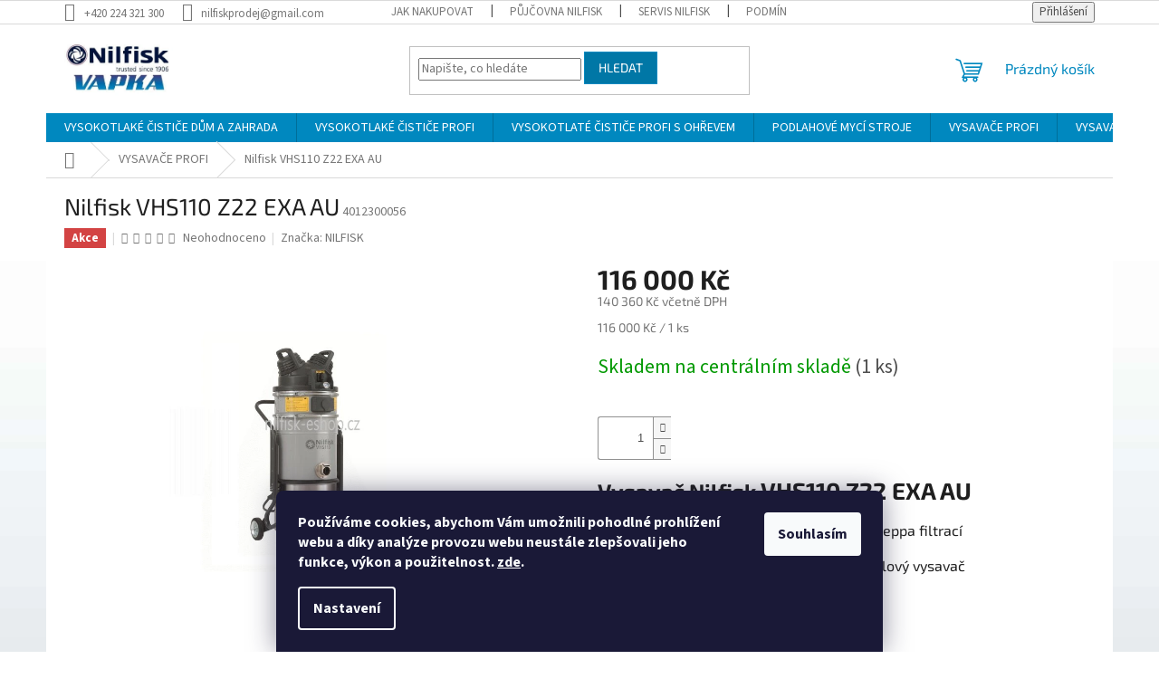

--- FILE ---
content_type: text/html; charset=utf-8
request_url: https://www.nilfisk-eshop.cz/vysavace-profi/nilfisk-vhs-110-z22-au/
body_size: 36952
content:
<!doctype html><html lang="cs" dir="ltr" class="header-background-light external-fonts-loaded"><head><meta charset="utf-8" /><meta name="viewport" content="width=device-width,initial-scale=1" /><title>Nilfisk VHS110 Z22 EXA AU - Nilfisk Centrum Praha . E-shop stroje Nilfisk SKLADEM , Nilfisk CFM</title><link rel="preconnect" href="https://cdn.myshoptet.com" /><link rel="dns-prefetch" href="https://cdn.myshoptet.com" /><link rel="preload" href="https://cdn.myshoptet.com/prj/dist/master/cms/libs/jquery/jquery-1.11.3.min.js" as="script" /><link href="https://cdn.myshoptet.com/prj/dist/master/cms/templates/frontend_templates/shared/css/font-face/source-sans-3.css" rel="stylesheet"><link href="https://cdn.myshoptet.com/prj/dist/master/cms/templates/frontend_templates/shared/css/font-face/exo-2.css" rel="stylesheet"><link href="https://cdn.myshoptet.com/prj/dist/master/shop/dist/font-shoptet-11.css.62c94c7785ff2cea73b2.css" rel="stylesheet"><script>
dataLayer = [];
dataLayer.push({'shoptet' : {
    "pageId": 712,
    "pageType": "productDetail",
    "currency": "CZK",
    "currencyInfo": {
        "decimalSeparator": ",",
        "exchangeRate": 1,
        "priceDecimalPlaces": 2,
        "symbol": "K\u010d",
        "symbolLeft": 0,
        "thousandSeparator": " "
    },
    "language": "cs",
    "projectId": 227205,
    "product": {
        "id": 1197,
        "guid": "6c324263-bad2-11e8-a8f6-002590dad85e",
        "hasVariants": false,
        "codes": [
            {
                "code": 4012300056,
                "quantity": "1",
                "stocks": [
                    {
                        "id": "ext",
                        "quantity": "1"
                    }
                ]
            }
        ],
        "code": "4012300056",
        "name": "Nilfisk VHS110 Z22 EXA AU",
        "appendix": "",
        "weight": "0",
        "manufacturer": "NILFISK",
        "manufacturerGuid": "1EF5332BADF56986A4F3DA0BA3DED3EE",
        "currentCategory": "VYSAVA\u010cE Profi",
        "currentCategoryGuid": "c7d672e3-88e7-11e8-8216-002590dad85e",
        "defaultCategory": "VYSAVA\u010cE Profi",
        "defaultCategoryGuid": "c7d672e3-88e7-11e8-8216-002590dad85e",
        "currency": "CZK",
        "priceWithVat": 140360
    },
    "stocks": [
        {
            "id": "ext",
            "title": "Sklad",
            "isDeliveryPoint": 0,
            "visibleOnEshop": 1
        }
    ],
    "cartInfo": {
        "id": null,
        "freeShipping": false,
        "freeShippingFrom": null,
        "leftToFreeGift": {
            "formattedPrice": "0 K\u010d",
            "priceLeft": 0
        },
        "freeGift": false,
        "leftToFreeShipping": {
            "priceLeft": null,
            "dependOnRegion": null,
            "formattedPrice": null
        },
        "discountCoupon": [],
        "getNoBillingShippingPrice": {
            "withoutVat": 0,
            "vat": 0,
            "withVat": 0
        },
        "cartItems": [],
        "taxMode": "ORDINARY"
    },
    "cart": [],
    "customer": {
        "priceRatio": 1,
        "priceListId": 1,
        "groupId": null,
        "registered": false,
        "mainAccount": false
    }
}});
dataLayer.push({'cookie_consent' : {
    "marketing": "denied",
    "analytics": "denied"
}});
document.addEventListener('DOMContentLoaded', function() {
    shoptet.consent.onAccept(function(agreements) {
        if (agreements.length == 0) {
            return;
        }
        dataLayer.push({
            'cookie_consent' : {
                'marketing' : (agreements.includes(shoptet.config.cookiesConsentOptPersonalisation)
                    ? 'granted' : 'denied'),
                'analytics': (agreements.includes(shoptet.config.cookiesConsentOptAnalytics)
                    ? 'granted' : 'denied')
            },
            'event': 'cookie_consent'
        });
    });
});
</script>
<meta property="og:type" content="website"><meta property="og:site_name" content="nilfisk-eshop.cz"><meta property="og:url" content="https://www.nilfisk-eshop.cz/vysavace-profi/nilfisk-vhs-110-z22-au/"><meta property="og:title" content="Nilfisk VHS110 Z22 EXA AU - Nilfisk Centrum Praha . E-shop stroje Nilfisk SKLADEM , Nilfisk CFM"><meta name="author" content="Nilfisk Centrum Praha . E-shop stroje Nilfisk SKLADEM , Nilfisk CFM"><meta name="web_author" content="Shoptet.cz"><meta name="dcterms.rightsHolder" content="www.nilfisk-eshop.cz"><meta name="robots" content="index,follow"><meta property="og:image" content="https://cdn.myshoptet.com/usr/www.nilfisk-eshop.cz/user/shop/big/1197_vhs-110.png?5fbfb078"><meta property="og:description" content="Nilfisk VHS110 Z22 EXA AU. Vysavač Nilfisk VHS110 Z22 EXA AU
 je 1-fázový průmyslový vysavač vybavený Heppa filtrací

VHS110 Z22 je inovační jednofázový průmyslový vysavač
 schválený pro zónu ATEX 22. 
"><meta name="description" content="Nilfisk VHS110 Z22 EXA AU. Vysavač Nilfisk VHS110 Z22 EXA AU
 je 1-fázový průmyslový vysavač vybavený Heppa filtrací

VHS110 Z22 je inovační jednofázový průmyslový vysavač
 schválený pro zónu ATEX 22. 
"><meta name="google-site-verification" content='<meta name="google-site-verification" content="jimzL9aHDtHmVMtt_VZb_9eZ8Kph5igG_Xuaox0KvoU" />'><meta property="product:price:amount" content="140360"><meta property="product:price:currency" content="CZK"><style>:root {--color-primary: #0088bf;--color-primary-h: 197;--color-primary-s: 100%;--color-primary-l: 37%;--color-primary-hover: #0f156d;--color-primary-hover-h: 236;--color-primary-hover-s: 76%;--color-primary-hover-l: 24%;--color-secondary: #009901;--color-secondary-h: 120;--color-secondary-s: 100%;--color-secondary-l: 30%;--color-secondary-hover: #32cb00;--color-secondary-hover-h: 105;--color-secondary-hover-s: 100%;--color-secondary-hover-l: 40%;--color-tertiary: #0077a6;--color-tertiary-h: 197;--color-tertiary-s: 100%;--color-tertiary-l: 33%;--color-tertiary-hover: #0088bf;--color-tertiary-hover-h: 197;--color-tertiary-hover-s: 100%;--color-tertiary-hover-l: 37%;--color-header-background: #ffffff;--template-font: "Source Sans 3";--template-headings-font: "Exo 2";--header-background-url: none;--cookies-notice-background: #1A1937;--cookies-notice-color: #F8FAFB;--cookies-notice-button-hover: #f5f5f5;--cookies-notice-link-hover: #27263f;--templates-update-management-preview-mode-content: "Náhled aktualizací šablony je aktivní pro váš prohlížeč."}</style>
    
    <link href="https://cdn.myshoptet.com/prj/dist/master/shop/dist/main-11.less.5a24dcbbdabfd189c152.css" rel="stylesheet" />
                <link href="https://cdn.myshoptet.com/prj/dist/master/shop/dist/mobile-header-v1-11.less.1ee105d41b5f713c21aa.css" rel="stylesheet" />
    
    <script>var shoptet = shoptet || {};</script>
    <script src="https://cdn.myshoptet.com/prj/dist/master/shop/dist/main-3g-header.js.05f199e7fd2450312de2.js"></script>
<!-- User include --><!-- api 608(256) html code header -->
<link rel="stylesheet" href="https://cdn.myshoptet.com/usr/api2.dklab.cz/user/documents/_doplnky/bannery/227205/3769/227205_3769.css" type="text/css" /><style>
        :root {
            --dklab-bannery-b-hp-padding: 15px;
            --dklab-bannery-b-hp-box-padding: 0px;
            --dklab-bannery-b-hp-big-screen: 14.285%;
            --dklab-bannery-b-hp-medium-screen: 14.285%;
            --dklab-bannery-b-hp-small-screen: 14.285%;
            --dklab-bannery-b-hp-tablet-screen: 33.333%;
            --dklab-bannery-b-hp-mobile-screen: 33.333%;

            --dklab-bannery-i-hp-icon-color: #0088BF;
            --dklab-bannery-i-hp-color: #000000;
            --dklab-bannery-i-hp-background: #FFFFFF;            
            
            --dklab-bannery-i-d-icon-color: #000000;
            --dklab-bannery-i-d-color: #000000;
            --dklab-bannery-i-d-background: #FFFFFF;


            --dklab-bannery-i-hp-w-big-screen: 6;
            --dklab-bannery-i-hp-w-medium-screen: 6;
            --dklab-bannery-i-hp-w-small-screen: 6;
            --dklab-bannery-i-hp-w-tablet-screen: 4;
            --dklab-bannery-i-hp-w-mobile-screen: 3;
            
            --dklab-bannery-i-d-w-big-screen: 4;
            --dklab-bannery-i-d-w-medium-screen: 4;
            --dklab-bannery-i-d-w-small-screen: 4;
            --dklab-bannery-i-d-w-tablet-screen: 4;
            --dklab-bannery-i-d-w-mobile-screen: 2;

        }</style>
<!-- api 690(337) html code header -->
<script>var ophWidgetData={"lang":"cs","link":"https:\/\/www.nilfisk-eshop.cz\/kontakty\/","logo":true,"expanded":true,"lunchShow":false,"checkHoliday":true,"showNextWeek":true,"showWidgetStart":"07:00","showWidgetEnd":"19:00","beforeOpenStore":"15","beforeCloseStore":"5","openingHours":[{"day":1,"openHour":"08:00","closeHour":"16:00","openPause":"","closePause":"","closed":false},{"day":2,"openHour":"08:00","closeHour":"16:00","openPause":"","closePause":"","closed":false},{"day":3,"openHour":"08:00","closeHour":"16:00","openPause":"","closePause":"","closed":false},{"day":4,"openHour":"08:00","closeHour":"16:00","openPause":"","closePause":"","closed":false},{"day":5,"openHour":"08:00","closeHour":"14:00","openPause":"","closePause":"","closed":false},{"day":6,"openHour":"","closeHour":"","openPause":"","closePause":"","closed":true},{"day":7,"openHour":"","closeHour":"","openPause":"","closePause":"","closed":true}],"excludes":[{"date":"2023-02-15","openHour":"09:00","closeHour":"16:00","openPause":"","closePause":"","closed":false,"text":""},{"date":"2023-02-16","openHour":"09:00","closeHour":"16:00","openPause":"","closePause":"","text":""},{"date":"2023-02-17","openHour":"09:00","closeHour":"14:00","openPause":"","closePause":"","text":""},{"date":"2023-07-07","openHour":"","closeHour":"","openPause":"","closePause":"","closed":true,"text":""},{"date":"2023-08-08","openHour":"","closeHour":"","openPause":"","closePause":"","closed":true,"text":"inventura"},{"date":"2023-08-11","openHour":"06:00","closeHour":"12:00","openPause":"","closePause":"","closed":false,"text":""},{"date":"2023-08-23","openHour":"","closeHour":"","openPause":"","closePause":"","closed":true,"text":"Inventura "},{"date":"2023-12-28","openHour":"09:00","closeHour":"12:00","openPause":"","closePause":"","closed":false,"text":""},{"date":"2023-12-29","openHour":"09:00","closeHour":"12:00","openPause":"","closePause":"","text":""},{"date":"2024-06-13","openHour":"09:40","closeHour":"16:00","openPause":"","closePause":"","closed":false,"text":""},{"date":"2024-07-24","openHour":"","closeHour":"","openPause":"","closePause":"","closed":true,"text":"Prodejna dovolen\u00e1 "},{"date":"2024-07-25","openHour":"","closeHour":"","openPause":"","closePause":"","closed":true,"text":"Prodejna dovolen\u00e1 "},{"date":"2024-08-09","openHour":"","closeHour":"","openPause":"","closePause":"","closed":true,"text":"Dovolen\u00e1 "},{"date":"2024-10-29","openHour":"","closeHour":"","openPause":"","closePause":"","closed":true,"text":"Prodejna Praha "},{"date":"2024-11-26","openHour":"07:00","closeHour":"09:30","openPause":"","closePause":"","closed":false,"text":""},{"date":"2024-12-23","openHour":"07:00","closeHour":"12:00","openPause":"","closePause":"","closed":false,"text":""},{"date":"2025-08-15","openHour":"08:00","closeHour":"10:00","openPause":"","closePause":"","closed":true,"text":"Inventura "}],"holidayList":["01-01","01-05","08-05","05-07","06-07","28-09","28-10","17-11","24-12","25-12","26-12"],"todayLongFormat":true,"logoFilemanager":"https:\/\/cdn.myshoptet.com\/usr\/www.nilfisk-eshop.cz\/user\/logos\/logo-3-1.png","colors":{"bg_header_color":"","bg_logo_color":"","bg_title_color":"","bg_preopen_color":"#03a9f4","bg_open_color":"#4caf50","bg_pause_color":"#ff9800","bg_preclose_color":"#ff6f00","bg_close_color":"#e94b4b","color_exception_day":"#e94b4b"},"address":"PRODEJNA\nPraha 9 ,N\u00e1chodsk\u00e1 644\/128\ntel: +420 224 321 300","icon":"icon-02","bottomPosition":0,"showDetailOnExpand":false,"disableDetail":false,"disableDetailTable":false,"hideOnMobile":true,"weekTurnOff":[5,6],"directPosition":"ltr"}</script>
<!-- api 1645(1230) html code header -->
<style>.add-to-cart-button, .prices, .p-to-cart-block {visibility: hidden};</style><script>    let chatgoHidePricePluginEnabled = true;     let chatgoHidePricePriceLabelCz="Cena na dotaz";     let chatgoHidePricePriceLabelSk="Cena na vy\u017Eiadanie";     let chatgoHidePricePriceLabelEn="Price on request";     let chatgoHidePricePriceLabelDe="Preis auf Anfrage";     let chatgoHidePricePriceLabelVi="Gi\u00E1 theo y\u00EAu c\u1EA7u";     let chatgoHidePricePriceLabelHu="\u00C1r k\u00E9r\u00E9sre";     let chatgoHidePricePriceLabelPl="Cena na zapytanie";     let chatgoHidePricePriceLabelRo="Pre\u021B la cerere";     let chatgoHidePriceButtonLabelCz="Na dotaz";     let chatgoHidePriceButtonLabelSk="Na \u017Eiados\u0165";     let chatgoHidePriceButtonLabelEn="Request a Quote";     let chatgoHidePriceButtonLabelDe="Anfrage f\u00FCr ein Angebot";     let chatgoHidePriceButtonLabelVi="Y\u00EAu c\u1EA7u b\u00E1o gi\u00E1";     let chatgoHidePriceButtonLabelHu="Aj\u00E1nlatk\u00E9r\u00E9s";     let chatgoHidePriceButtonLabelPl="Zapytanie ofertowe";     let chatgoHidePriceButtonLabelRo="Cerere de ofert\u0103"; </script>
<!-- service 608(256) html code header -->
<link rel="stylesheet" href="https://cdn.myshoptet.com/usr/api.dklab.cz/user/documents/fontawesome/css/all.css?v=1.02" type="text/css" />
<!-- service 690(337) html code header -->
<link href="https://cdn.myshoptet.com/usr/mcore.myshoptet.com/user/documents/upload/addon01/ophWidget.min.css?v=1.6.9" rel="stylesheet" />


<!-- service 1645(1230) html code header -->
<link rel="stylesheet" href="https://cdn.myshoptet.com/addons/dusatzde/hide-price-addon/styles.header.min.css?19daedc093e839c5cd8e28c98f249da37333a301">
<!-- service 1863(1428) html code header -->
<script defer src="https://addon.smartform.cz/shoptet/pages/smartform-script?projectId=227205" type="text/javascript"></script>

<script defer src="https://cdn.myshoptet.com/usr/smartform.myshoptet.com/user/documents/shoptet-v1.min.js?v=18" type="text/javascript"></script>
<!-- /User include --><link rel="shortcut icon" href="/favicon.ico" type="image/x-icon" /><link rel="canonical" href="https://www.nilfisk-eshop.cz/vysavace-profi/nilfisk-vhs-110-z22-au/" />    <script>
        var _hwq = _hwq || [];
        _hwq.push(['setKey', 'A1C9DA4AF17723E85556577A18EE6230']);
        _hwq.push(['setTopPos', '1']);
        _hwq.push(['showWidget', '21']);
        (function() {
            var ho = document.createElement('script');
            ho.src = 'https://cz.im9.cz/direct/i/gjs.php?n=wdgt&sak=A1C9DA4AF17723E85556577A18EE6230';
            var s = document.getElementsByTagName('script')[0]; s.parentNode.insertBefore(ho, s);
        })();
    </script>
<style>/* custom background */@media (min-width: 992px) {body {background-position: top center;background-repeat: no-repeat;background-attachment: fixed;background-image: url('https://cdn.myshoptet.com/usr/www.nilfisk-eshop.cz/user/frontend_backgrounds/nilfisk_servis.jpg');}}</style>    <!-- Global site tag (gtag.js) - Google Analytics -->
    <script async src="https://www.googletagmanager.com/gtag/js?id=G-G9K6CJ6617"></script>
    <script>
        
        window.dataLayer = window.dataLayer || [];
        function gtag(){dataLayer.push(arguments);}
        

                    console.debug('default consent data');

            gtag('consent', 'default', {"ad_storage":"denied","analytics_storage":"denied","ad_user_data":"denied","ad_personalization":"denied","wait_for_update":500});
            dataLayer.push({
                'event': 'default_consent'
            });
        
        gtag('js', new Date());

        
                gtag('config', 'G-G9K6CJ6617', {"groups":"GA4","send_page_view":false,"content_group":"productDetail","currency":"CZK","page_language":"cs"});
        
                gtag('config', 'AW-800388865');
        
        
        
        
        
                    gtag('event', 'page_view', {"send_to":"GA4","page_language":"cs","content_group":"productDetail","currency":"CZK"});
        
                gtag('set', 'currency', 'CZK');

        gtag('event', 'view_item', {
            "send_to": "UA",
            "items": [
                {
                    "id": "4012300056",
                    "name": "Nilfisk VHS110 Z22 EXA AU",
                    "category": "VYSAVA\u010cE Profi",
                                        "brand": "NILFISK",
                                                            "price": 116000
                }
            ]
        });
        
        
        
        
        
                    gtag('event', 'view_item', {"send_to":"GA4","page_language":"cs","content_group":"productDetail","value":116000,"currency":"CZK","items":[{"item_id":"4012300056","item_name":"Nilfisk VHS110 Z22 EXA AU","item_brand":"NILFISK","item_category":"VYSAVA\u010cE Profi","price":116000,"quantity":1,"index":0}]});
        
        
        
        
        
        
        
        document.addEventListener('DOMContentLoaded', function() {
            if (typeof shoptet.tracking !== 'undefined') {
                for (var id in shoptet.tracking.bannersList) {
                    gtag('event', 'view_promotion', {
                        "send_to": "UA",
                        "promotions": [
                            {
                                "id": shoptet.tracking.bannersList[id].id,
                                "name": shoptet.tracking.bannersList[id].name,
                                "position": shoptet.tracking.bannersList[id].position
                            }
                        ]
                    });
                }
            }

            shoptet.consent.onAccept(function(agreements) {
                if (agreements.length !== 0) {
                    console.debug('gtag consent accept');
                    var gtagConsentPayload =  {
                        'ad_storage': agreements.includes(shoptet.config.cookiesConsentOptPersonalisation)
                            ? 'granted' : 'denied',
                        'analytics_storage': agreements.includes(shoptet.config.cookiesConsentOptAnalytics)
                            ? 'granted' : 'denied',
                                                                                                'ad_user_data': agreements.includes(shoptet.config.cookiesConsentOptPersonalisation)
                            ? 'granted' : 'denied',
                        'ad_personalization': agreements.includes(shoptet.config.cookiesConsentOptPersonalisation)
                            ? 'granted' : 'denied',
                        };
                    console.debug('update consent data', gtagConsentPayload);
                    gtag('consent', 'update', gtagConsentPayload);
                    dataLayer.push(
                        { 'event': 'update_consent' }
                    );
                }
            });
        });
    </script>
<script>
    (function(t, r, a, c, k, i, n, g) { t['ROIDataObject'] = k;
    t[k]=t[k]||function(){ (t[k].q=t[k].q||[]).push(arguments) },t[k].c=i;n=r.createElement(a),
    g=r.getElementsByTagName(a)[0];n.async=1;n.src=c;g.parentNode.insertBefore(n,g)
    })(window, document, 'script', '//www.heureka.cz/ocm/sdk.js?source=shoptet&version=2&page=product_detail', 'heureka', 'cz');

    heureka('set_user_consent', 0);
</script>
</head><body class="desktop id-712 in-vysavace-profi template-11 type-product type-detail one-column-body columns-mobile-2 columns-3 ums_forms_redesign--off ums_a11y_category_page--on ums_discussion_rating_forms--off ums_flags_display_unification--on ums_a11y_login--on mobile-header-version-1"><noscript>
    <style>
        #header {
            padding-top: 0;
            position: relative !important;
            top: 0;
        }
        .header-navigation {
            position: relative !important;
        }
        .overall-wrapper {
            margin: 0 !important;
        }
        body:not(.ready) {
            visibility: visible !important;
        }
    </style>
    <div class="no-javascript">
        <div class="no-javascript__title">Musíte změnit nastavení vašeho prohlížeče</div>
        <div class="no-javascript__text">Podívejte se na: <a href="https://www.google.com/support/bin/answer.py?answer=23852">Jak povolit JavaScript ve vašem prohlížeči</a>.</div>
        <div class="no-javascript__text">Pokud používáte software na blokování reklam, může být nutné povolit JavaScript z této stránky.</div>
        <div class="no-javascript__text">Děkujeme.</div>
    </div>
</noscript>

        <div id="fb-root"></div>
        <script>
            window.fbAsyncInit = function() {
                FB.init({
                    autoLogAppEvents : true,
                    xfbml            : true,
                    version          : 'v24.0'
                });
            };
        </script>
        <script async defer crossorigin="anonymous" src="https://connect.facebook.net/cs_CZ/sdk.js#xfbml=1&version=v24.0"></script>    <div class="siteCookies siteCookies--bottom siteCookies--dark js-siteCookies" role="dialog" data-testid="cookiesPopup" data-nosnippet>
        <div class="siteCookies__form">
            <div class="siteCookies__content">
                <div class="siteCookies__text">
                    <strong>Používáme cookies, abychom Vám umožnili pohodlné prohlížení webu a díky analýze provozu webu neustále zlepšovali jeho funkce, výkon a použitelnost. <a href="https://227205.myshoptet.com/podminky-ochrany-osobnich-udaju/" target="\">zde</a>.</strong>
                </div>
                <p class="siteCookies__links">
                    <button class="siteCookies__link js-cookies-settings" aria-label="Nastavení cookies" data-testid="cookiesSettings">Nastavení</button>
                </p>
            </div>
            <div class="siteCookies__buttonWrap">
                                <button class="siteCookies__button js-cookiesConsentSubmit" value="all" aria-label="Přijmout cookies" data-testid="buttonCookiesAccept">Souhlasím</button>
            </div>
        </div>
        <script>
            document.addEventListener("DOMContentLoaded", () => {
                const siteCookies = document.querySelector('.js-siteCookies');
                document.addEventListener("scroll", shoptet.common.throttle(() => {
                    const st = document.documentElement.scrollTop;
                    if (st > 1) {
                        siteCookies.classList.add('siteCookies--scrolled');
                    } else {
                        siteCookies.classList.remove('siteCookies--scrolled');
                    }
                }, 100));
            });
        </script>
    </div>
<a href="#content" class="skip-link sr-only">Přejít na obsah</a><div class="overall-wrapper"><div class="user-action"><div class="container">
    <div class="user-action-in">
                    <div id="login" class="user-action-login popup-widget login-widget" role="dialog" aria-labelledby="loginHeading">
        <div class="popup-widget-inner">
                            <h2 id="loginHeading">Přihlášení k vašemu účtu</h2><div id="customerLogin"><form action="/action/Customer/Login/" method="post" id="formLoginIncluded" class="csrf-enabled formLogin" data-testid="formLogin"><input type="hidden" name="referer" value="" /><div class="form-group"><div class="input-wrapper email js-validated-element-wrapper no-label"><input type="email" name="email" class="form-control" autofocus placeholder="E-mailová adresa (např. jan@novak.cz)" data-testid="inputEmail" autocomplete="email" required /></div></div><div class="form-group"><div class="input-wrapper password js-validated-element-wrapper no-label"><input type="password" name="password" class="form-control" placeholder="Heslo" data-testid="inputPassword" autocomplete="current-password" required /><span class="no-display">Nemůžete vyplnit toto pole</span><input type="text" name="surname" value="" class="no-display" /></div></div><div class="form-group"><div class="login-wrapper"><button type="submit" class="btn btn-secondary btn-text btn-login" data-testid="buttonSubmit">Přihlásit se</button><div class="password-helper"><a href="/registrace/" data-testid="signup" rel="nofollow">Nová registrace</a><a href="/klient/zapomenute-heslo/" rel="nofollow">Zapomenuté heslo</a></div></div></div></form>
</div>                    </div>
    </div>

                            <div id="cart-widget" class="user-action-cart popup-widget cart-widget loader-wrapper" data-testid="popupCartWidget" role="dialog" aria-hidden="true">
    <div class="popup-widget-inner cart-widget-inner place-cart-here">
        <div class="loader-overlay">
            <div class="loader"></div>
        </div>
    </div>

    <div class="cart-widget-button">
        <a href="/kosik/" class="btn btn-conversion" id="continue-order-button" rel="nofollow" data-testid="buttonNextStep">Pokračovat do košíku</a>
    </div>
</div>
            </div>
</div>
</div><div class="top-navigation-bar" data-testid="topNavigationBar">

    <div class="container">

        <div class="top-navigation-contacts">
            <strong>Zákaznická podpora:</strong><a href="tel:+420224321300" class="project-phone" aria-label="Zavolat na +420224321300" data-testid="contactboxPhone"><span>+420 224 321 300</span></a><a href="mailto:nilfiskprodej@gmail.com" class="project-email" data-testid="contactboxEmail"><span>nilfiskprodej@gmail.com</span></a>        </div>

                            <div class="top-navigation-menu">
                <div class="top-navigation-menu-trigger"></div>
                <ul class="top-navigation-bar-menu">
                                            <li class="top-navigation-menu-item-27">
                            <a href="/jak-nakupovat/">Jak nakupovat</a>
                        </li>
                                            <li class="top-navigation-menu-item-1335">
                            <a href="/pujcovna/">PŮJČOVNA Nilfisk</a>
                        </li>
                                            <li class="top-navigation-menu-item-39">
                            <a href="/servis/">SERVIS Nilfisk</a>
                        </li>
                                            <li class="top-navigation-menu-item-691">
                            <a href="/podminky-ochrany-osobnich-udaju/">Podmínky ochrany osobních údajů </a>
                        </li>
                                            <li class="top-navigation-menu-item-682">
                            <a href="/nase-novinky/">Články</a>
                        </li>
                                    </ul>
                <ul class="top-navigation-bar-menu-helper"></ul>
            </div>
        
        <div class="top-navigation-tools">
            <div class="responsive-tools">
                <a href="#" class="toggle-window" data-target="search" aria-label="Hledat" data-testid="linkSearchIcon"></a>
                                                            <a href="#" class="toggle-window" data-target="login"></a>
                                                    <a href="#" class="toggle-window" data-target="navigation" aria-label="Menu" data-testid="hamburgerMenu"></a>
            </div>
                        <button class="top-nav-button top-nav-button-login toggle-window" type="button" data-target="login" aria-haspopup="dialog" aria-controls="login" aria-expanded="false" data-testid="signin"><span>Přihlášení</span></button>        </div>

    </div>

</div>
<header id="header"><div class="container navigation-wrapper">
    <div class="header-top">
        <div class="site-name-wrapper">
            <div class="site-name"><a href="/" data-testid="linkWebsiteLogo"><img src="https://cdn.myshoptet.com/usr/www.nilfisk-eshop.cz/user/logos/nilfisk_logo_(1)_(1)-1.jpg" alt="Nilfisk Centrum Praha . E-shop stroje Nilfisk SKLADEM , Nilfisk CFM" fetchpriority="low" /></a></div>        </div>
        <div class="search" itemscope itemtype="https://schema.org/WebSite">
            <meta itemprop="headline" content="VYSAVAČE Profi"/><meta itemprop="url" content="https://www.nilfisk-eshop.cz"/><meta itemprop="text" content="Nilfisk VHS110 Z22 EXA AU. Vysavač Nilfisk&amp;amp;nbsp;VHS110 Z22 EXA AU je 1-fázový průmyslový vysavač&amp;amp;nbsp;vybavený Heppa filtrací VHS110 Z22 je inovační jednofázový průmyslový vysavač schválený pro zónu ATEX 22.&amp;amp;nbsp; "/>            <form action="/action/ProductSearch/prepareString/" method="post"
    id="formSearchForm" class="search-form compact-form js-search-main"
    itemprop="potentialAction" itemscope itemtype="https://schema.org/SearchAction" data-testid="searchForm">
    <fieldset>
        <meta itemprop="target"
            content="https://www.nilfisk-eshop.cz/vyhledavani/?string={string}"/>
        <input type="hidden" name="language" value="cs"/>
        
            
<input
    type="search"
    name="string"
        class="query-input form-control search-input js-search-input"
    placeholder="Napište, co hledáte"
    autocomplete="off"
    required
    itemprop="query-input"
    aria-label="Vyhledávání"
    data-testid="searchInput"
>
            <button type="submit" class="btn btn-default" data-testid="searchBtn">Hledat</button>
        
    </fieldset>
</form>
        </div>
        <div class="navigation-buttons">
                
    <a href="/kosik/" class="btn btn-icon toggle-window cart-count" data-target="cart" data-hover="true" data-redirect="true" data-testid="headerCart" rel="nofollow" aria-haspopup="dialog" aria-expanded="false" aria-controls="cart-widget">
        
                <span class="sr-only">Nákupní košík</span>
        
            <span class="cart-price visible-lg-inline-block" data-testid="headerCartPrice">
                                    Prázdný košík                            </span>
        
    
            </a>
        </div>
    </div>
    <nav id="navigation" aria-label="Hlavní menu" data-collapsible="true"><div class="navigation-in menu"><ul class="menu-level-1" role="menubar" data-testid="headerMenuItems"><li class="menu-item-694 ext" role="none"><a href="/vysokotlaky-cistic-pro-dum-a-domacnost/" data-testid="headerMenuItem" role="menuitem" aria-haspopup="true" aria-expanded="false"><b>VYSOKOTLAKÉ ČISTIČE DŮM A ZAHRADA</b><span class="submenu-arrow"></span></a><ul class="menu-level-2" aria-label="VYSOKOTLAKÉ ČISTIČE DŮM A ZAHRADA" tabindex="-1" role="menu"><li class="menu-item-889 has-third-level" role="none"><a href="/compact--100-135-bar-/" class="menu-image" data-testid="headerMenuItem" tabindex="-1" aria-hidden="true"><img src="data:image/svg+xml,%3Csvg%20width%3D%22140%22%20height%3D%22100%22%20xmlns%3D%22http%3A%2F%2Fwww.w3.org%2F2000%2Fsvg%22%3E%3C%2Fsvg%3E" alt="" aria-hidden="true" width="140" height="100"  data-src="https://cdn.myshoptet.com/usr/www.nilfisk-eshop.cz/user/categories/thumb/_vyr_1008nilfisk_c_110_xtra-1.png" fetchpriority="low" /></a><div><a href="/compact--100-135-bar-/" data-testid="headerMenuItem" role="menuitem"><span>NILFISK COMPACT (100-135 bar)</span></a>
                                                    <ul class="menu-level-3" role="menu">
                                                                    <li class="menu-item-990" role="none">
                                        <a href="/100bar/" data-testid="headerMenuItem" role="menuitem">
                                            100BAR</a>,                                    </li>
                                                                    <li class="menu-item-993" role="none">
                                        <a href="/110bar/" data-testid="headerMenuItem" role="menuitem">
                                            110BAR</a>,                                    </li>
                                                                    <li class="menu-item-1002" role="none">
                                        <a href="/135bar/" data-testid="headerMenuItem" role="menuitem">
                                            135BAR</a>                                    </li>
                                                            </ul>
                        </div></li><li class="menu-item-1739 has-third-level" role="none"><a href="/core/" class="menu-image" data-testid="headerMenuItem" tabindex="-1" aria-hidden="true"><img src="data:image/svg+xml,%3Csvg%20width%3D%22140%22%20height%3D%22100%22%20xmlns%3D%22http%3A%2F%2Fwww.w3.org%2F2000%2Fsvg%22%3E%3C%2Fsvg%3E" alt="" aria-hidden="true" width="140" height="100"  data-src="https://cdn.myshoptet.com/usr/www.nilfisk-eshop.cz/user/categories/thumb/ffgf.jpg" fetchpriority="low" /></a><div><a href="/core/" data-testid="headerMenuItem" role="menuitem"><span>NILFISK CORE (125-150bar)</span></a>
                                                    <ul class="menu-level-3" role="menu">
                                                                    <li class="menu-item-1742" role="none">
                                        <a href="/core-125/" data-testid="headerMenuItem" role="menuitem">
                                            125BAR</a>,                                    </li>
                                                                    <li class="menu-item-1745" role="none">
                                        <a href="/core-130/" data-testid="headerMenuItem" role="menuitem">
                                            130BAR</a>,                                    </li>
                                                                    <li class="menu-item-1748" role="none">
                                        <a href="/core-140/" data-testid="headerMenuItem" role="menuitem">
                                            140BAR</a>,                                    </li>
                                                                    <li class="menu-item-1751" role="none">
                                        <a href="/core-140-hand-powercontrol/" data-testid="headerMenuItem" role="menuitem">
                                            140BAR HP</a>,                                    </li>
                                                                    <li class="menu-item-1857" role="none">
                                        <a href="/nilfisk-core-150-10-powercontrol/" data-testid="headerMenuItem" role="menuitem">
                                            150BAR</a>                                    </li>
                                                            </ul>
                        </div></li><li class="menu-item-880 has-third-level" role="none"><a href="/excelent--145-160-bar-/" class="menu-image" data-testid="headerMenuItem" tabindex="-1" aria-hidden="true"><img src="data:image/svg+xml,%3Csvg%20width%3D%22140%22%20height%3D%22100%22%20xmlns%3D%22http%3A%2F%2Fwww.w3.org%2F2000%2Fsvg%22%3E%3C%2Fsvg%3E" alt="" aria-hidden="true" width="140" height="100"  data-src="https://cdn.myshoptet.com/usr/www.nilfisk-eshop.cz/user/categories/thumb/nilfisk-e-150-1-10-h-x-tra-vysokotlaky-cistic.jpg" fetchpriority="low" /></a><div><a href="/excelent--145-160-bar-/" data-testid="headerMenuItem" role="menuitem"><span>NILFISK EXCELENT (145-180 bar)</span></a>
                                                    <ul class="menu-level-3" role="menu">
                                                                    <li class="menu-item-1008" role="none">
                                        <a href="/140bar/" data-testid="headerMenuItem" role="menuitem">
                                            145BAR</a>,                                    </li>
                                                                    <li class="menu-item-1011" role="none">
                                        <a href="/150bar/" data-testid="headerMenuItem" role="menuitem">
                                            150BAR</a>,                                    </li>
                                                                    <li class="menu-item-1014" role="none">
                                        <a href="/160bar/" data-testid="headerMenuItem" role="menuitem">
                                            160BAR</a>,                                    </li>
                                                                    <li class="menu-item-1944" role="none">
                                        <a href="/170bar/" data-testid="headerMenuItem" role="menuitem">
                                            170BAR</a>,                                    </li>
                                                                    <li class="menu-item-2022" role="none">
                                        <a href="/vysokotlaky-cistic-nilfisk-180bar/" data-testid="headerMenuItem" role="menuitem">
                                            180BAR</a>                                    </li>
                                                            </ul>
                        </div></li><li class="menu-item-1535" role="none"><a href="/premium--180-200bar--poloprofi/" class="menu-image" data-testid="headerMenuItem" tabindex="-1" aria-hidden="true"><img src="data:image/svg+xml,%3Csvg%20width%3D%22140%22%20height%3D%22100%22%20xmlns%3D%22http%3A%2F%2Fwww.w3.org%2F2000%2Fsvg%22%3E%3C%2Fsvg%3E" alt="" aria-hidden="true" width="140" height="100"  data-src="https://cdn.myshoptet.com/usr/www.nilfisk-eshop.cz/user/categories/thumb/128471153_premium_190_10.jpg" fetchpriority="low" /></a><div><a href="/premium--180-200bar--poloprofi/" data-testid="headerMenuItem" role="menuitem"><span>NILFISK PREMIUM (180-200bar) poloprofi</span></a>
                        </div></li><li class="menu-item-1792 has-third-level" role="none"><a href="/autokosmetika/" class="menu-image" data-testid="headerMenuItem" tabindex="-1" aria-hidden="true"><img src="data:image/svg+xml,%3Csvg%20width%3D%22140%22%20height%3D%22100%22%20xmlns%3D%22http%3A%2F%2Fwww.w3.org%2F2000%2Fsvg%22%3E%3C%2Fsvg%3E" alt="" aria-hidden="true" width="140" height="100"  data-src="https://cdn.myshoptet.com/usr/www.nilfisk-eshop.cz/user/categories/thumb/detergent_car_v3_125300390_128500938.jpg" fetchpriority="low" /></a><div><a href="/autokosmetika/" data-testid="headerMenuItem" role="menuitem"><span>AUTOKOSMETIKA</span></a>
                                                    <ul class="menu-level-3" role="menu">
                                                                    <li class="menu-item-1801" role="none">
                                        <a href="/aktivni-peny/" data-testid="headerMenuItem" role="menuitem">
                                            Aktivní pěny</a>,                                    </li>
                                                                    <li class="menu-item-1804" role="none">
                                        <a href="/odstranovac-hmyzu/" data-testid="headerMenuItem" role="menuitem">
                                            Odstraňovač hmyzu</a>,                                    </li>
                                                                    <li class="menu-item-1807" role="none">
                                        <a href="/cistice-disku/" data-testid="headerMenuItem" role="menuitem">
                                            Čističe disků</a>,                                    </li>
                                                                    <li class="menu-item-1810" role="none">
                                        <a href="/prumyslovy-cistic/" data-testid="headerMenuItem" role="menuitem">
                                            Průmyslový čistič (obklady, disky, hliník, nádrže, atd.)</a>,                                    </li>
                                                                    <li class="menu-item-1813" role="none">
                                        <a href="/tekute-vosky/" data-testid="headerMenuItem" role="menuitem">
                                            Tekuté vosky</a>,                                    </li>
                                                                    <li class="menu-item-1819" role="none">
                                        <a href="/cistice-interieru/" data-testid="headerMenuItem" role="menuitem">
                                            Čističe interiérů</a>,                                    </li>
                                                                    <li class="menu-item-1929" role="none">
                                        <a href="/cisteni-motoru-a-tezke-techniky/" data-testid="headerMenuItem" role="menuitem">
                                            Čištění motoru a těžké techniky</a>,                                    </li>
                                                                    <li class="menu-item-1822" role="none">
                                        <a href="/cistice-oken/" data-testid="headerMenuItem" role="menuitem">
                                            čističe autoskel</a>,                                    </li>
                                                                    <li class="menu-item-1816" role="none">
                                        <a href="/tekute-vosky-2/" data-testid="headerMenuItem" role="menuitem">
                                            Doplňkový sortiment</a>                                    </li>
                                                            </ul>
                        </div></li><li class="menu-item-886 has-third-level" role="none"><a href="/prislusenstvi-5/" class="menu-image" data-testid="headerMenuItem" tabindex="-1" aria-hidden="true"><img src="data:image/svg+xml,%3Csvg%20width%3D%22140%22%20height%3D%22100%22%20xmlns%3D%22http%3A%2F%2Fwww.w3.org%2F2000%2Fsvg%22%3E%3C%2Fsvg%3E" alt="" aria-hidden="true" width="140" height="100"  data-src="https://cdn.myshoptet.com/usr/www.nilfisk-eshop.cz/user/categories/thumb/11820_1313__vyr_1312praslusenstvi-sada_nilfisk_gun_g2.jpg" fetchpriority="low" /></a><div><a href="/prislusenstvi-5/" data-testid="headerMenuItem" role="menuitem"><span>PŘÍSLUŠENSTVÍ NILFISK</span></a>
                                                    <ul class="menu-level-3" role="menu">
                                                                    <li class="menu-item-934" role="none">
                                        <a href="/cistice-ploch/" data-testid="headerMenuItem" role="menuitem">
                                            Čističe ploch Nilfisk</a>,                                    </li>
                                                                    <li class="menu-item-937" role="none">
                                        <a href="/kartace/" data-testid="headerMenuItem" role="menuitem">
                                            Kartáče Nilfisk</a>,                                    </li>
                                                                    <li class="menu-item-940" role="none">
                                        <a href="/trysky-adaptery/" data-testid="headerMenuItem" role="menuitem">
                                            Trysky+Adaptéry Nilfisk</a>,                                    </li>
                                                                    <li class="menu-item-1598" role="none">
                                        <a href="/sada-prislusenstvi/" data-testid="headerMenuItem" role="menuitem">
                                            Sada příslušenství Nilfisk</a>,                                    </li>
                                                                    <li class="menu-item-943" role="none">
                                        <a href="/penove-nastavce/" data-testid="headerMenuItem" role="menuitem">
                                            Pěnové nástavce</a>,                                    </li>
                                                                    <li class="menu-item-946" role="none">
                                        <a href="/cistice-odpadu/" data-testid="headerMenuItem" role="menuitem">
                                            Čističe odpadů Nilfisk</a>,                                    </li>
                                                                    <li class="menu-item-952" role="none">
                                        <a href="/ostatni-prislusenstvi/" data-testid="headerMenuItem" role="menuitem">
                                            Ostatní příslušenství Nilfisk</a>,                                    </li>
                                                                    <li class="menu-item-958" role="none">
                                        <a href="/vt-pistole/" data-testid="headerMenuItem" role="menuitem">
                                            VT pistole Nilfisk</a>,                                    </li>
                                                                    <li class="menu-item-961" role="none">
                                        <a href="/prodluzovaci-nastavce/" data-testid="headerMenuItem" role="menuitem">
                                            Prodlužovací nástavce Nilfisk</a>,                                    </li>
                                                                    <li class="menu-item-964" role="none">
                                        <a href="/vysokotlake-hadice/" data-testid="headerMenuItem" role="menuitem">
                                            Vysokotlaké hadice Nilfisk</a>,                                    </li>
                                                                    <li class="menu-item-1395" role="none">
                                        <a href="/tesneni-nilfisk/" data-testid="headerMenuItem" role="menuitem">
                                            Těsnění Nilfisk</a>,                                    </li>
                                                                    <li class="menu-item-1768" role="none">
                                        <a href="/auto-prislusenstvi/" data-testid="headerMenuItem" role="menuitem">
                                            Auto příslušenství Nilfisk</a>                                    </li>
                                                            </ul>
                        </div></li><li class="menu-item-928 has-third-level" role="none"><a href="/cistici-prostredky/" class="menu-image" data-testid="headerMenuItem" tabindex="-1" aria-hidden="true"><img src="data:image/svg+xml,%3Csvg%20width%3D%22140%22%20height%3D%22100%22%20xmlns%3D%22http%3A%2F%2Fwww.w3.org%2F2000%2Fsvg%22%3E%3C%2Fsvg%3E" alt="" aria-hidden="true" width="140" height="100"  data-src="https://cdn.myshoptet.com/usr/www.nilfisk-eshop.cz/user/categories/thumb/dv_120x116_6262716_01_4c_de_20170125225845.jpg" fetchpriority="low" /></a><div><a href="/cistici-prostredky/" data-testid="headerMenuItem" role="menuitem"><span>ČISTICÍ PROSTŘEDKY </span></a>
                                                    <ul class="menu-level-3" role="menu">
                                                                    <li class="menu-item-2037" role="none">
                                        <a href="/anker-technology/" data-testid="headerMenuItem" role="menuitem">
                                            ANKER TECHNOLOGY</a>                                    </li>
                                                            </ul>
                        </div></li><li class="menu-item-1463" role="none"><a href="/rucni-postrikovace/" class="menu-image" data-testid="headerMenuItem" tabindex="-1" aria-hidden="true"><img src="data:image/svg+xml,%3Csvg%20width%3D%22140%22%20height%3D%22100%22%20xmlns%3D%22http%3A%2F%2Fwww.w3.org%2F2000%2Fsvg%22%3E%3C%2Fsvg%3E" alt="" aria-hidden="true" width="140" height="100"  data-src="https://cdn.myshoptet.com/usr/www.nilfisk-eshop.cz/user/categories/thumb/0_5l_post__ikova___-1.png" fetchpriority="low" /></a><div><a href="/rucni-postrikovace/" data-testid="headerMenuItem" role="menuitem"><span>RUČNÍ POSTŘIKOVAČE </span></a>
                        </div></li><li class="menu-item-1362" role="none"><a href="/nahradni-dily/" class="menu-image" data-testid="headerMenuItem" tabindex="-1" aria-hidden="true"><img src="data:image/svg+xml,%3Csvg%20width%3D%22140%22%20height%3D%22100%22%20xmlns%3D%22http%3A%2F%2Fwww.w3.org%2F2000%2Fsvg%22%3E%3C%2Fsvg%3E" alt="" aria-hidden="true" width="140" height="100"  data-src="https://cdn.myshoptet.com/usr/www.nilfisk-eshop.cz/user/categories/thumb/nilfiskersatzteillogo_600x600.jpg" fetchpriority="low" /></a><div><a href="/nahradni-dily/" data-testid="headerMenuItem" role="menuitem"><span>NÁHRADNÍ DÍLY NILFISK</span></a>
                        </div></li><li class="menu-item-1932 has-third-level" role="none"><a href="/zahradni-hadice-a-rychlospojky/" class="menu-image" data-testid="headerMenuItem" tabindex="-1" aria-hidden="true"><img src="data:image/svg+xml,%3Csvg%20width%3D%22140%22%20height%3D%22100%22%20xmlns%3D%22http%3A%2F%2Fwww.w3.org%2F2000%2Fsvg%22%3E%3C%2Fsvg%3E" alt="" aria-hidden="true" width="140" height="100"  data-src="https://cdn.myshoptet.com/usr/www.nilfisk-eshop.cz/user/categories/thumb/zahradn___hadice.jpg" fetchpriority="low" /></a><div><a href="/zahradni-hadice-a-rychlospojky/" data-testid="headerMenuItem" role="menuitem"><span>ZAHRADNÍ HADICE A RYCHLOSPOJKY</span></a>
                                                    <ul class="menu-level-3" role="menu">
                                                                    <li class="menu-item-1935" role="none">
                                        <a href="/zahradni-hadice/" data-testid="headerMenuItem" role="menuitem">
                                            Zahradní hadice</a>,                                    </li>
                                                                    <li class="menu-item-1938" role="none">
                                        <a href="/zahradni-vozik-na-hadice/" data-testid="headerMenuItem" role="menuitem">
                                            Zahradní vozík na hadice</a>,                                    </li>
                                                                    <li class="menu-item-1941" role="none">
                                        <a href="/rychlospojky/" data-testid="headerMenuItem" role="menuitem">
                                            Rychlospojky</a>                                    </li>
                                                            </ul>
                        </div></li><li class="menu-item-2028" role="none"><a href="/cisteni-fotovoltaickych-panelu/" class="menu-image" data-testid="headerMenuItem" tabindex="-1" aria-hidden="true"><img src="data:image/svg+xml,%3Csvg%20width%3D%22140%22%20height%3D%22100%22%20xmlns%3D%22http%3A%2F%2Fwww.w3.org%2F2000%2Fsvg%22%3E%3C%2Fsvg%3E" alt="" aria-hidden="true" width="140" height="100"  data-src="https://cdn.myshoptet.com/usr/www.nilfisk-eshop.cz/user/categories/thumb/__i__t__n___fotovoltaick__ch_panel__.png" fetchpriority="low" /></a><div><a href="/cisteni-fotovoltaickych-panelu/" data-testid="headerMenuItem" role="menuitem"><span>ČIŠTĚNÍ FOTOVOLTAICKÝCH PANELŮ</span></a>
                        </div></li><li class="menu-item-1952" role="none"><a href="/nilfisk-akcni-zbozi/" class="menu-image" data-testid="headerMenuItem" tabindex="-1" aria-hidden="true"><img src="data:image/svg+xml,%3Csvg%20width%3D%22140%22%20height%3D%22100%22%20xmlns%3D%22http%3A%2F%2Fwww.w3.org%2F2000%2Fsvg%22%3E%3C%2Fsvg%3E" alt="" aria-hidden="true" width="140" height="100"  data-src="https://cdn.myshoptet.com/usr/www.nilfisk-eshop.cz/user/categories/thumb/akce_nilfisk-1.jpg" fetchpriority="low" /></a><div><a href="/nilfisk-akcni-zbozi/" data-testid="headerMenuItem" role="menuitem"><span>Akční nabídka Nilfisk</span></a>
                        </div></li></ul></li>
<li class="menu-item-703 ext" role="none"><a href="/vysokotlaky-cistic-bez-ohrevu/" data-testid="headerMenuItem" role="menuitem" aria-haspopup="true" aria-expanded="false"><b>VYSOKOTLAKÉ ČISTIČE PROFI</b><span class="submenu-arrow"></span></a><ul class="menu-level-2" aria-label="VYSOKOTLAKÉ ČISTIČE PROFI" tabindex="-1" role="menu"><li class="menu-item-2036" role="none"><a href="/vysokotlaky-cistic-nilfisk-mc1/" class="menu-image" data-testid="headerMenuItem" tabindex="-1" aria-hidden="true"><img src="data:image/svg+xml,%3Csvg%20width%3D%22140%22%20height%3D%22100%22%20xmlns%3D%22http%3A%2F%2Fwww.w3.org%2F2000%2Fsvg%22%3E%3C%2Fsvg%3E" alt="" aria-hidden="true" width="140" height="100"  data-src="https://cdn.myshoptet.com/usr/www.nilfisk-eshop.cz/user/categories/thumb/vysokotlak_____isti___nilfisk_mc1.jpg" fetchpriority="low" /></a><div><a href="/vysokotlaky-cistic-nilfisk-mc1/" data-testid="headerMenuItem" role="menuitem"><span>Nilfisk MC 1C použití do 1/den 230V (poloprofi)</span></a>
                        </div></li><li class="menu-item-727" role="none"><a href="/nilfisk-mc-2c/" class="menu-image" data-testid="headerMenuItem" tabindex="-1" aria-hidden="true"><img src="data:image/svg+xml,%3Csvg%20width%3D%22140%22%20height%3D%22100%22%20xmlns%3D%22http%3A%2F%2Fwww.w3.org%2F2000%2Fsvg%22%3E%3C%2Fsvg%3E" alt="" aria-hidden="true" width="140" height="100"  data-src="https://cdn.myshoptet.com/usr/www.nilfisk-eshop.cz/user/categories/thumb/nilfisk_mc2_front_main.png" fetchpriority="low" /></a><div><a href="/nilfisk-mc-2c/" data-testid="headerMenuItem" role="menuitem"><span>Nilfisk MC 2C použití 1-2h/den 230V</span></a>
                        </div></li><li class="menu-item-730" role="none"><a href="/nilfisk-mc-3c/" class="menu-image" data-testid="headerMenuItem" tabindex="-1" aria-hidden="true"><img src="data:image/svg+xml,%3Csvg%20width%3D%22140%22%20height%3D%22100%22%20xmlns%3D%22http%3A%2F%2Fwww.w3.org%2F2000%2Fsvg%22%3E%3C%2Fsvg%3E" alt="" aria-hidden="true" width="140" height="100"  data-src="https://cdn.myshoptet.com/usr/www.nilfisk-eshop.cz/user/categories/thumb/mc-3c_universal_l-ps-websitelarge-tthoej.jpg" fetchpriority="low" /></a><div><a href="/nilfisk-mc-3c/" data-testid="headerMenuItem" role="menuitem"><span>Nilfisk MC 3C použití 1-3h/den 230V/400V</span></a>
                        </div></li><li class="menu-item-733" role="none"><a href="/nilfisk-mc-4m/" class="menu-image" data-testid="headerMenuItem" tabindex="-1" aria-hidden="true"><img src="data:image/svg+xml,%3Csvg%20width%3D%22140%22%20height%3D%22100%22%20xmlns%3D%22http%3A%2F%2Fwww.w3.org%2F2000%2Fsvg%22%3E%3C%2Fsvg%3E" alt="" aria-hidden="true" width="140" height="100"  data-src="https://cdn.myshoptet.com/usr/www.nilfisk-eshop.cz/user/categories/thumb/mc-4m-xt_l-ps-websitelarge-ttheck.jpg" fetchpriority="low" /></a><div><a href="/nilfisk-mc-4m/" data-testid="headerMenuItem" role="menuitem"><span>Nilfisk MC 4M použití 1-4h/den 230V/400V</span></a>
                        </div></li><li class="menu-item-736" role="none"><a href="/nilfisk-mc-5m/" class="menu-image" data-testid="headerMenuItem" tabindex="-1" aria-hidden="true"><img src="data:image/svg+xml,%3Csvg%20width%3D%22140%22%20height%3D%22100%22%20xmlns%3D%22http%3A%2F%2Fwww.w3.org%2F2000%2Fsvg%22%3E%3C%2Fsvg%3E" alt="" aria-hidden="true" width="140" height="100"  data-src="https://cdn.myshoptet.com/usr/www.nilfisk-eshop.cz/user/categories/thumb/mc-5m-200-1000-xt_r-ps-websitelarge-ehcjtj.jpg" fetchpriority="low" /></a><div><a href="/nilfisk-mc-5m/" data-testid="headerMenuItem" role="menuitem"><span>Nilfisk MC 5M použití 1-5h/den 400V</span></a>
                        </div></li><li class="menu-item-739" role="none"><a href="/nilfisk-mc-6p/" class="menu-image" data-testid="headerMenuItem" tabindex="-1" aria-hidden="true"><img src="data:image/svg+xml,%3Csvg%20width%3D%22140%22%20height%3D%22100%22%20xmlns%3D%22http%3A%2F%2Fwww.w3.org%2F2000%2Fsvg%22%3E%3C%2Fsvg%3E" alt="" aria-hidden="true" width="140" height="100"  data-src="https://cdn.myshoptet.com/usr/www.nilfisk-eshop.cz/user/categories/thumb/mc-6p-xt_r-ps-websitelarge-ehehnf.jpg" fetchpriority="low" /></a><div><a href="/nilfisk-mc-6p/" data-testid="headerMenuItem" role="menuitem"><span>Nilfisk MC 6P použití 6h&gt;/den 400V</span></a>
                        </div></li><li class="menu-item-742" role="none"><a href="/nilfisk-mc-7p/" class="menu-image" data-testid="headerMenuItem" tabindex="-1" aria-hidden="true"><img src="data:image/svg+xml,%3Csvg%20width%3D%22140%22%20height%3D%22100%22%20xmlns%3D%22http%3A%2F%2Fwww.w3.org%2F2000%2Fsvg%22%3E%3C%2Fsvg%3E" alt="" aria-hidden="true" width="140" height="100"  data-src="https://cdn.myshoptet.com/usr/www.nilfisk-eshop.cz/user/categories/thumb/mc-7p-faxt_r-ps-websitelarge-ehelts.jpg" fetchpriority="low" /></a><div><a href="/nilfisk-mc-7p/" data-testid="headerMenuItem" role="menuitem"><span>Nilfisk MC 7P použití 6h&gt;/den 400V</span></a>
                        </div></li><li class="menu-item-745" role="none"><a href="/nilfisk-mc-8p/" class="menu-image" data-testid="headerMenuItem" tabindex="-1" aria-hidden="true"><img src="data:image/svg+xml,%3Csvg%20width%3D%22140%22%20height%3D%22100%22%20xmlns%3D%22http%3A%2F%2Fwww.w3.org%2F2000%2Fsvg%22%3E%3C%2Fsvg%3E" alt="" aria-hidden="true" width="140" height="100"  data-src="https://cdn.myshoptet.com/usr/www.nilfisk-eshop.cz/user/categories/thumb/mc-8p_r-ps-websitelarge-eheonn.jpg" fetchpriority="low" /></a><div><a href="/nilfisk-mc-8p/" data-testid="headerMenuItem" role="menuitem"><span>Nilfisk MC 8P použití 1-6h/den 400V Vysoko průtokové</span></a>
                        </div></li><li class="menu-item-895 has-third-level" role="none"><a href="/prislusenstvi-6/" class="menu-image" data-testid="headerMenuItem" tabindex="-1" aria-hidden="true"><img src="data:image/svg+xml,%3Csvg%20width%3D%22140%22%20height%3D%22100%22%20xmlns%3D%22http%3A%2F%2Fwww.w3.org%2F2000%2Fsvg%22%3E%3C%2Fsvg%3E" alt="" aria-hidden="true" width="140" height="100"  data-src="https://cdn.myshoptet.com/usr/www.nilfisk-eshop.cz/user/categories/thumb/_vyrn_1102turbo1.jpg" fetchpriority="low" /></a><div><a href="/prislusenstvi-6/" data-testid="headerMenuItem" role="menuitem"><span>PŘÍSLUŠENSTVÍ</span></a>
                                                    <ul class="menu-level-3" role="menu">
                                                                    <li class="menu-item-1125" role="none">
                                        <a href="/vysokotlake-pistole/" data-testid="headerMenuItem" role="menuitem">
                                            Vysokotlaké pistole</a>,                                    </li>
                                                                    <li class="menu-item-1128" role="none">
                                        <a href="/vysokotlake-trysky/" data-testid="headerMenuItem" role="menuitem">
                                            Vysokotlaké trysky</a>,                                    </li>
                                                                    <li class="menu-item-1131" role="none">
                                        <a href="/rotacni-trysky/" data-testid="headerMenuItem" role="menuitem">
                                            Rotační trysky</a>,                                    </li>
                                                                    <li class="menu-item-1134" role="none">
                                        <a href="/trysky-4-in-1/" data-testid="headerMenuItem" role="menuitem">
                                            Trysky 4-in-1</a>,                                    </li>
                                                                    <li class="menu-item-1137" role="none">
                                        <a href="/nastavce/" data-testid="headerMenuItem" role="menuitem">
                                            Nástavce</a>,                                    </li>
                                                                    <li class="menu-item-1920" role="none">
                                        <a href="/teleskopicke-tyce/" data-testid="headerMenuItem" role="menuitem">
                                            Teleskopické tyče</a>,                                    </li>
                                                                    <li class="menu-item-1140" role="none">
                                        <a href="/cistice-podlah/" data-testid="headerMenuItem" role="menuitem">
                                            Čističe podlah</a>,                                    </li>
                                                                    <li class="menu-item-1143" role="none">
                                        <a href="/prutocne-a-rotacni-kartace/" data-testid="headerMenuItem" role="menuitem">
                                            Průtočné a rotační kartáče</a>,                                    </li>
                                                                    <li class="menu-item-1146" role="none">
                                        <a href="/penovaci-nastavce/" data-testid="headerMenuItem" role="menuitem">
                                            Pěnovací nástavce</a>,                                    </li>
                                                                    <li class="menu-item-1149" role="none">
                                        <a href="/vodni-filtry/" data-testid="headerMenuItem" role="menuitem">
                                            Vodní filtry </a>,                                    </li>
                                                                    <li class="menu-item-1152" role="none">
                                        <a href="/cistice-potrubi/" data-testid="headerMenuItem" role="menuitem">
                                            Čističe potrubí</a>,                                    </li>
                                                                    <li class="menu-item-1155" role="none">
                                        <a href="/vysokotlake-hadice-2/" data-testid="headerMenuItem" role="menuitem">
                                            Vysokotlaké hadice</a>,                                    </li>
                                                                    <li class="menu-item-1158" role="none">
                                        <a href="/vysokotlake-spojky/" data-testid="headerMenuItem" role="menuitem">
                                            Vysokotlaké spojky</a>,                                    </li>
                                                                    <li class="menu-item-1368" role="none">
                                        <a href="/piskovaci-sada/" data-testid="headerMenuItem" role="menuitem">
                                            Pískovací sada </a>,                                    </li>
                                                                    <li class="menu-item-1484" role="none">
                                        <a href="/navijak/" data-testid="headerMenuItem" role="menuitem">
                                            Naviják VT hadice</a>,                                    </li>
                                                                    <li class="menu-item-2014" role="none">
                                        <a href="/cistice-nadrzi-a-sudu/" data-testid="headerMenuItem" role="menuitem">
                                            Čističe nádrží a sudů</a>                                    </li>
                                                            </ul>
                        </div></li><li class="menu-item-1074 has-third-level" role="none"><a href="/studenovodni-vt-stroje-neelektricke--benzinovy-pohon-/" class="menu-image" data-testid="headerMenuItem" tabindex="-1" aria-hidden="true"><img src="data:image/svg+xml,%3Csvg%20width%3D%22140%22%20height%3D%22100%22%20xmlns%3D%22http%3A%2F%2Fwww.w3.org%2F2000%2Fsvg%22%3E%3C%2Fsvg%3E" alt="" aria-hidden="true" width="140" height="100"  data-src="https://cdn.myshoptet.com/usr/www.nilfisk-eshop.cz/user/categories/thumb/mc4c_left.jpg" fetchpriority="low" /></a><div><a href="/studenovodni-vt-stroje-neelektricke--benzinovy-pohon-/" data-testid="headerMenuItem" role="menuitem"><span>BENZINOVÉ Neelektrické vysokotlaké stroje </span></a>
                                                    <ul class="menu-level-3" role="menu">
                                                                    <li class="menu-item-1424" role="none">
                                        <a href="/mc-2c/" data-testid="headerMenuItem" role="menuitem">
                                            Nilfisk MC 2C</a>,                                    </li>
                                                                    <li class="menu-item-1427" role="none">
                                        <a href="/mc-3c-nilfisk/" data-testid="headerMenuItem" role="menuitem">
                                            Nilfisk MC 3C</a>,                                    </li>
                                                                    <li class="menu-item-1433" role="none">
                                        <a href="/mc-4c/" data-testid="headerMenuItem" role="menuitem">
                                            Nilfisk MC 4C</a>,                                    </li>
                                                                    <li class="menu-item-1436" role="none">
                                        <a href="/mc-5c/" data-testid="headerMenuItem" role="menuitem">
                                            Nilfisk MC 5C</a>,                                    </li>
                                                                    <li class="menu-item-1439" role="none">
                                        <a href="/mc-5m/" data-testid="headerMenuItem" role="menuitem">
                                            Nilfisk MC 5M</a>                                    </li>
                                                            </ul>
                        </div></li><li class="menu-item-1469" role="none"><a href="/cistici-chemie/" class="menu-image" data-testid="headerMenuItem" tabindex="-1" aria-hidden="true"><img src="data:image/svg+xml,%3Csvg%20width%3D%22140%22%20height%3D%22100%22%20xmlns%3D%22http%3A%2F%2Fwww.w3.org%2F2000%2Fsvg%22%3E%3C%2Fsvg%3E" alt="" aria-hidden="true" width="140" height="100"  data-src="https://cdn.myshoptet.com/usr/www.nilfisk-eshop.cz/user/categories/thumb/auto-active_105301634_105301635_105301636-ps-websitelarge-jplhhjm.jpg" fetchpriority="low" /></a><div><a href="/cistici-chemie/" data-testid="headerMenuItem" role="menuitem"><span>Čisticí chemie </span></a>
                        </div></li><li class="menu-item-2016" role="none"><a href="/akce-nilfisk-vysokotlake-cistice/" class="menu-image" data-testid="headerMenuItem" tabindex="-1" aria-hidden="true"><img src="data:image/svg+xml,%3Csvg%20width%3D%22140%22%20height%3D%22100%22%20xmlns%3D%22http%3A%2F%2Fwww.w3.org%2F2000%2Fsvg%22%3E%3C%2Fsvg%3E" alt="" aria-hidden="true" width="140" height="100"  data-src="https://cdn.myshoptet.com/usr/www.nilfisk-eshop.cz/user/categories/thumb/akce_nilfisk-1.jpg" fetchpriority="low" /></a><div><a href="/akce-nilfisk-vysokotlake-cistice/" data-testid="headerMenuItem" role="menuitem"><span>Akční nabídka Nilfisk</span></a>
                        </div></li></ul></li>
<li class="menu-item-706 ext" role="none"><a href="/vysokotlaky-cistic-s-ohrevem/" data-testid="headerMenuItem" role="menuitem" aria-haspopup="true" aria-expanded="false"><b>VYSOKOTLATÉ ČISTIČE PROFI S OHŘEVEM</b><span class="submenu-arrow"></span></a><ul class="menu-level-2" aria-label="VYSOKOTLATÉ ČISTIČE PROFI S OHŘEVEM" tabindex="-1" role="menu"><li class="menu-item-898 has-third-level" role="none"><a href="/compact/" class="menu-image" data-testid="headerMenuItem" tabindex="-1" aria-hidden="true"><img src="data:image/svg+xml,%3Csvg%20width%3D%22140%22%20height%3D%22100%22%20xmlns%3D%22http%3A%2F%2Fwww.w3.org%2F2000%2Fsvg%22%3E%3C%2Fsvg%3E" alt="" aria-hidden="true" width="140" height="100"  data-src="https://cdn.myshoptet.com/usr/www.nilfisk-eshop.cz/user/categories/thumb/mh-3c-cable-left-ps-websitelarge-jhtjuef-1.jpg" fetchpriority="low" /></a><div><a href="/compact/" data-testid="headerMenuItem" role="menuitem"><span>Compact</span></a>
                                                    <ul class="menu-level-3" role="menu">
                                                                    <li class="menu-item-1478" role="none">
                                        <a href="/nilfisk-mh-3c-2/" data-testid="headerMenuItem" role="menuitem">
                                            Nilfisk MH 3C</a>                                    </li>
                                                            </ul>
                        </div></li><li class="menu-item-901 has-third-level" role="none"><a href="/medium/" class="menu-image" data-testid="headerMenuItem" tabindex="-1" aria-hidden="true"><img src="data:image/svg+xml,%3Csvg%20width%3D%22140%22%20height%3D%22100%22%20xmlns%3D%22http%3A%2F%2Fwww.w3.org%2F2000%2Fsvg%22%3E%3C%2Fsvg%3E" alt="" aria-hidden="true" width="140" height="100"  data-src="https://cdn.myshoptet.com/usr/www.nilfisk-eshop.cz/user/categories/thumb/mh-4m-fa_r-ps-websitelarge-elpths-1.jpg" fetchpriority="low" /></a><div><a href="/medium/" data-testid="headerMenuItem" role="menuitem"><span>Medium</span></a>
                                                    <ul class="menu-level-3" role="menu">
                                                                    <li class="menu-item-754" role="none">
                                        <a href="/nilfisk-mh-3m/" data-testid="headerMenuItem" role="menuitem">
                                            Nilfisk MH 3M</a>,                                    </li>
                                                                    <li class="menu-item-757" role="none">
                                        <a href="/nilfisk-mh-4m/" data-testid="headerMenuItem" role="menuitem">
                                            Nilfisk MH 4M </a>,                                    </li>
                                                                    <li class="menu-item-760" role="none">
                                        <a href="/nilfisk-mh-5m/" data-testid="headerMenuItem" role="menuitem">
                                            Nilfisk MH 5M</a>,                                    </li>
                                                                    <li class="menu-item-772" role="none">
                                        <a href="/nilfisk-mc-5m-elektric/" data-testid="headerMenuItem" role="menuitem">
                                            Nilfisk MC 5M Elektric</a>                                    </li>
                                                            </ul>
                        </div></li><li class="menu-item-904 has-third-level" role="none"><a href="/premium/" class="menu-image" data-testid="headerMenuItem" tabindex="-1" aria-hidden="true"><img src="data:image/svg+xml,%3Csvg%20width%3D%22140%22%20height%3D%22100%22%20xmlns%3D%22http%3A%2F%2Fwww.w3.org%2F2000%2Fsvg%22%3E%3C%2Fsvg%3E" alt="" aria-hidden="true" width="140" height="100"  data-src="https://cdn.myshoptet.com/usr/www.nilfisk-eshop.cz/user/categories/thumb/mh-7p_right-ps-websitelarge-eejoum-1.jpg" fetchpriority="low" /></a><div><a href="/premium/" data-testid="headerMenuItem" role="menuitem"><span>Premium</span></a>
                                                    <ul class="menu-level-3" role="menu">
                                                                    <li class="menu-item-763" role="none">
                                        <a href="/nilfisk-mh-6p/" data-testid="headerMenuItem" role="menuitem">
                                            Nilfisk MH 6P</a>,                                    </li>
                                                                    <li class="menu-item-766" role="none">
                                        <a href="/nilfisk-mh-7p/" data-testid="headerMenuItem" role="menuitem">
                                            Nilfisk MH 7P</a>,                                    </li>
                                                                    <li class="menu-item-769" role="none">
                                        <a href="/nilfisk-mh-8p/" data-testid="headerMenuItem" role="menuitem">
                                            Nilfisk MH 8P</a>                                    </li>
                                                            </ul>
                        </div></li><li class="menu-item-778 has-third-level" role="none"><a href="/vysokotlaky-cistic-s-ohrevem-prislusenstvi/" class="menu-image" data-testid="headerMenuItem" tabindex="-1" aria-hidden="true"><img src="data:image/svg+xml,%3Csvg%20width%3D%22140%22%20height%3D%22100%22%20xmlns%3D%22http%3A%2F%2Fwww.w3.org%2F2000%2Fsvg%22%3E%3C%2Fsvg%3E" alt="" aria-hidden="true" width="140" height="100"  data-src="https://cdn.myshoptet.com/usr/www.nilfisk-eshop.cz/user/categories/thumb/_vyrn_1102turbo1-1.jpg" fetchpriority="low" /></a><div><a href="/vysokotlaky-cistic-s-ohrevem-prislusenstvi/" data-testid="headerMenuItem" role="menuitem"><span>PŘÍSLUŠENSTVÍ</span></a>
                                                    <ul class="menu-level-3" role="menu">
                                                                    <li class="menu-item-1203" role="none">
                                        <a href="/vysokotlake-pistole-2/" data-testid="headerMenuItem" role="menuitem">
                                            Vysokotlaké pistole</a>,                                    </li>
                                                                    <li class="menu-item-1206" role="none">
                                        <a href="/vysokotlake-trysky-2/" data-testid="headerMenuItem" role="menuitem">
                                            Vysokotlaké trysky</a>,                                    </li>
                                                                    <li class="menu-item-1209" role="none">
                                        <a href="/rotacni-trysky-2/" data-testid="headerMenuItem" role="menuitem">
                                            Rotační trysky</a>,                                    </li>
                                                                    <li class="menu-item-1212" role="none">
                                        <a href="/nastavce-2/" data-testid="headerMenuItem" role="menuitem">
                                            Nástavce</a>,                                    </li>
                                                                    <li class="menu-item-1215" role="none">
                                        <a href="/cistice-podlah-2/" data-testid="headerMenuItem" role="menuitem">
                                            Čističe podlah</a>,                                    </li>
                                                                    <li class="menu-item-1218" role="none">
                                        <a href="/prutocne-a-rotacni-kartace-2/" data-testid="headerMenuItem" role="menuitem">
                                            Průtočné a rotační kartáče</a>,                                    </li>
                                                                    <li class="menu-item-1221" role="none">
                                        <a href="/penovaci-nastavce-2/" data-testid="headerMenuItem" role="menuitem">
                                            Pěnovací nástavce</a>,                                    </li>
                                                                    <li class="menu-item-1224" role="none">
                                        <a href="/vodni-filtry-2/" data-testid="headerMenuItem" role="menuitem">
                                            Vodní filtry</a>,                                    </li>
                                                                    <li class="menu-item-1227" role="none">
                                        <a href="/cistice-potrubi-2/" data-testid="headerMenuItem" role="menuitem">
                                            Čističe potrubí</a>,                                    </li>
                                                                    <li class="menu-item-1230" role="none">
                                        <a href="/vysokotlake-hadice-3/" data-testid="headerMenuItem" role="menuitem">
                                            Vysokotlaké hadice</a>,                                    </li>
                                                                    <li class="menu-item-1233" role="none">
                                        <a href="/vysokotlake-spojky-2/" data-testid="headerMenuItem" role="menuitem">
                                            Vysokotlaké spojky</a>,                                    </li>
                                                                    <li class="menu-item-1487" role="none">
                                        <a href="/navijak-vt-hadice/" data-testid="headerMenuItem" role="menuitem">
                                            Naviják VT hadice</a>,                                    </li>
                                                                    <li class="menu-item-1493" role="none">
                                        <a href="/pece-a-udrzba-2/" data-testid="headerMenuItem" role="menuitem">
                                            Péče a údržba</a>,                                    </li>
                                                                    <li class="menu-item-1520" role="none">
                                        <a href="/sada-pro-vysavani-vody/" data-testid="headerMenuItem" role="menuitem">
                                            Sada pro vysávání vody</a>,                                    </li>
                                                                    <li class="menu-item-1923" role="none">
                                        <a href="/teleskopicke-tyce-2/" data-testid="headerMenuItem" role="menuitem">
                                            Teleskopické tyče</a>                                    </li>
                                                            </ul>
                        </div></li><li class="menu-item-1472" role="none"><a href="/cistici-chemie-2/" class="menu-image" data-testid="headerMenuItem" tabindex="-1" aria-hidden="true"><img src="data:image/svg+xml,%3Csvg%20width%3D%22140%22%20height%3D%22100%22%20xmlns%3D%22http%3A%2F%2Fwww.w3.org%2F2000%2Fsvg%22%3E%3C%2Fsvg%3E" alt="" aria-hidden="true" width="140" height="100"  data-src="https://cdn.myshoptet.com/usr/www.nilfisk-eshop.cz/user/categories/thumb/auto-active_105301634_105301635_105301636-ps-websitelarge-jplhhjm-1.jpg" fetchpriority="low" /></a><div><a href="/cistici-chemie-2/" data-testid="headerMenuItem" role="menuitem"><span>Čisticí chemie</span></a>
                        </div></li></ul></li>
<li class="menu-item-721 ext" role="none"><a href="/podlahove-myci-stroje-nilfisk/" data-testid="headerMenuItem" role="menuitem" aria-haspopup="true" aria-expanded="false"><b>PODLAHOVÉ MYCÍ STROJE</b><span class="submenu-arrow"></span></a><ul class="menu-level-2" aria-label="PODLAHOVÉ MYCÍ STROJE" tabindex="-1" role="menu"><li class="menu-item-838 has-third-level" role="none"><a href="/male-podlahove-myci-stroje/" class="menu-image" data-testid="headerMenuItem" tabindex="-1" aria-hidden="true"><img src="data:image/svg+xml,%3Csvg%20width%3D%22140%22%20height%3D%22100%22%20xmlns%3D%22http%3A%2F%2Fwww.w3.org%2F2000%2Fsvg%22%3E%3C%2Fsvg%3E" alt="" aria-hidden="true" width="140" height="100"  data-src="https://cdn.myshoptet.com/usr/www.nilfisk-eshop.cz/user/categories/thumb/_vyr_1057sc100_from-front.jpg" fetchpriority="low" /></a><div><a href="/male-podlahove-myci-stroje/" data-testid="headerMenuItem" role="menuitem"><span>Malé podlahové mycí stroje</span></a>
                                                    <ul class="menu-level-3" role="menu">
                                                                    <li class="menu-item-1191" role="none">
                                        <a href="/bateriove-2/" data-testid="headerMenuItem" role="menuitem">
                                            Bateriové </a>,                                    </li>
                                                                    <li class="menu-item-1194" role="none">
                                        <a href="/kabelove-2/" data-testid="headerMenuItem" role="menuitem">
                                            Kabelové </a>                                    </li>
                                                            </ul>
                        </div></li><li class="menu-item-841 has-third-level" role="none"><a href="/stredni-podlahove-myci-stroje/" class="menu-image" data-testid="headerMenuItem" tabindex="-1" aria-hidden="true"><img src="data:image/svg+xml,%3Csvg%20width%3D%22140%22%20height%3D%22100%22%20xmlns%3D%22http%3A%2F%2Fwww.w3.org%2F2000%2Fsvg%22%3E%3C%2Fsvg%3E" alt="" aria-hidden="true" width="140" height="100"  data-src="https://cdn.myshoptet.com/usr/www.nilfisk-eshop.cz/user/categories/thumb/st__edn__.png" fetchpriority="low" /></a><div><a href="/stredni-podlahove-myci-stroje/" data-testid="headerMenuItem" role="menuitem"><span>Střední podlahové mycí stroje</span></a>
                                                    <ul class="menu-level-3" role="menu">
                                                                    <li class="menu-item-1185" role="none">
                                        <a href="/bateriove/" data-testid="headerMenuItem" role="menuitem">
                                            Bateriové </a>,                                    </li>
                                                                    <li class="menu-item-1188" role="none">
                                        <a href="/kabelove/" data-testid="headerMenuItem" role="menuitem">
                                            Kabelové </a>                                    </li>
                                                            </ul>
                        </div></li><li class="menu-item-844" role="none"><a href="/velke-podlahove-myci-stroje/" class="menu-image" data-testid="headerMenuItem" tabindex="-1" aria-hidden="true"><img src="data:image/svg+xml,%3Csvg%20width%3D%22140%22%20height%3D%22100%22%20xmlns%3D%22http%3A%2F%2Fwww.w3.org%2F2000%2Fsvg%22%3E%3C%2Fsvg%3E" alt="" aria-hidden="true" width="140" height="100"  data-src="https://cdn.myshoptet.com/usr/www.nilfisk-eshop.cz/user/categories/thumb/velke.jpg" fetchpriority="low" /></a><div><a href="/velke-podlahove-myci-stroje/" data-testid="headerMenuItem" role="menuitem"><span>Velké podlahové mycí stroje</span></a>
                        </div></li><li class="menu-item-847" role="none"><a href="/myci-stroje-se-sedici-obsluhou/" class="menu-image" data-testid="headerMenuItem" tabindex="-1" aria-hidden="true"><img src="data:image/svg+xml,%3Csvg%20width%3D%22140%22%20height%3D%22100%22%20xmlns%3D%22http%3A%2F%2Fwww.w3.org%2F2000%2Fsvg%22%3E%3C%2Fsvg%3E" alt="" aria-hidden="true" width="140" height="100"  data-src="https://cdn.myshoptet.com/usr/www.nilfisk-eshop.cz/user/categories/thumb/sedic__.jpg" fetchpriority="low" /></a><div><a href="/myci-stroje-se-sedici-obsluhou/" data-testid="headerMenuItem" role="menuitem"><span>Mycí stroje se sedící obsluhou</span></a>
                        </div></li><li class="menu-item-850 has-third-level" role="none"><a href="/jednokotoucove-stroje/" class="menu-image" data-testid="headerMenuItem" tabindex="-1" aria-hidden="true"><img src="data:image/svg+xml,%3Csvg%20width%3D%22140%22%20height%3D%22100%22%20xmlns%3D%22http%3A%2F%2Fwww.w3.org%2F2000%2Fsvg%22%3E%3C%2Fsvg%3E" alt="" aria-hidden="true" width="140" height="100"  data-src="https://cdn.myshoptet.com/usr/www.nilfisk-eshop.cz/user/categories/thumb/jednokotou__ov__.jpg" fetchpriority="low" /></a><div><a href="/jednokotoucove-stroje/" data-testid="headerMenuItem" role="menuitem"><span>Jednokotoučové stroje</span></a>
                                                    <ul class="menu-level-3" role="menu">
                                                                    <li class="menu-item-1451" role="none">
                                        <a href="/nizko-rychlostni-jednokotoucovy-stroj-2/" data-testid="headerMenuItem" role="menuitem">
                                            Nízko rychlostní stroj</a>,                                    </li>
                                                                    <li class="menu-item-1454" role="none">
                                        <a href="/vysokorychlostni-jednokotoucovy-stroj-2/" data-testid="headerMenuItem" role="menuitem">
                                            Vysokorychlostní stroj</a>,                                    </li>
                                                                    <li class="menu-item-1457" role="none">
                                        <a href="/lestici-stroje/" data-testid="headerMenuItem" role="menuitem">
                                            Leštící stroje</a>                                    </li>
                                                            </ul>
                        </div></li><li class="menu-item-966" role="none"><a href="/viper-2/" class="menu-image" data-testid="headerMenuItem" tabindex="-1" aria-hidden="true"><img src="data:image/svg+xml,%3Csvg%20width%3D%22140%22%20height%3D%22100%22%20xmlns%3D%22http%3A%2F%2Fwww.w3.org%2F2000%2Fsvg%22%3E%3C%2Fsvg%3E" alt="" aria-hidden="true" width="140" height="100"  data-src="https://cdn.myshoptet.com/usr/www.nilfisk-eshop.cz/user/categories/thumb/as430c_with_pad_ol_rt.jpg" fetchpriority="low" /></a><div><a href="/viper-2/" data-testid="headerMenuItem" role="menuitem"><span>VIPER</span></a>
                        </div></li><li class="menu-item-853 has-third-level" role="none"><a href="/prislusenstvi-4/" class="menu-image" data-testid="headerMenuItem" tabindex="-1" aria-hidden="true"><img src="data:image/svg+xml,%3Csvg%20width%3D%22140%22%20height%3D%22100%22%20xmlns%3D%22http%3A%2F%2Fwww.w3.org%2F2000%2Fsvg%22%3E%3C%2Fsvg%3E" alt="" aria-hidden="true" width="140" height="100"  data-src="https://cdn.myshoptet.com/usr/www.nilfisk-eshop.cz/user/categories/thumb/kartacnilfiskscrubtec453553653.jpg" fetchpriority="low" /></a><div><a href="/prislusenstvi-4/" data-testid="headerMenuItem" role="menuitem"><span>PŘÍSLUŠENSTVÍ</span></a>
                                                    <ul class="menu-level-3" role="menu">
                                                                    <li class="menu-item-1860" role="none">
                                        <a href="/prislusenstvi-pro-dany-model/" data-testid="headerMenuItem" role="menuitem">
                                            Vyberte příslušenství podle modelu</a>,                                    </li>
                                                                    <li class="menu-item-1511" role="none">
                                        <a href="/pad/" data-testid="headerMenuItem" role="menuitem">
                                            PAD</a>,                                    </li>
                                                                    <li class="menu-item-1514" role="none">
                                        <a href="/kartace-2/" data-testid="headerMenuItem" role="menuitem">
                                            Kartáče </a>,                                    </li>
                                                                    <li class="menu-item-1780" role="none">
                                        <a href="/stiraci-gumy-pro-myci-stroje/" data-testid="headerMenuItem" role="menuitem">
                                            Stírací gumy pro mycí stroje Nilfisk</a>                                    </li>
                                                            </ul>
                        </div></li><li class="menu-item-1197" role="none"><a href="/cistici-chemie-na-podlahy/" class="menu-image" data-testid="headerMenuItem" tabindex="-1" aria-hidden="true"><img src="data:image/svg+xml,%3Csvg%20width%3D%22140%22%20height%3D%22100%22%20xmlns%3D%22http%3A%2F%2Fwww.w3.org%2F2000%2Fsvg%22%3E%3C%2Fsvg%3E" alt="" aria-hidden="true" width="140" height="100"  data-src="https://cdn.myshoptet.com/usr/www.nilfisk-eshop.cz/user/categories/thumb/quickfresh__105301657_105301658_105301659.jpg" fetchpriority="low" /></a><div><a href="/cistici-chemie-na-podlahy/" data-testid="headerMenuItem" role="menuitem"><span>Čisticí chemie na podlahy</span></a>
                        </div></li><li class="menu-item-1419 has-third-level" role="none"><a href="/pro-domacnost/" class="menu-image" data-testid="headerMenuItem" tabindex="-1" aria-hidden="true"><img src="data:image/svg+xml,%3Csvg%20width%3D%22140%22%20height%3D%22100%22%20xmlns%3D%22http%3A%2F%2Fwww.w3.org%2F2000%2Fsvg%22%3E%3C%2Fsvg%3E" alt="" aria-hidden="true" width="140" height="100"  data-src="https://cdn.myshoptet.com/usr/www.nilfisk-eshop.cz/user/categories/thumb/combi_washer_128390050_128390053_128390051_128390052_above.jpg" fetchpriority="low" /></a><div><a href="/pro-domacnost/" data-testid="headerMenuItem" role="menuitem"><span>Nilfisk Combi - mycí stroj pro domácí použití </span></a>
                                                    <ul class="menu-level-3" role="menu">
                                                                    <li class="menu-item-1562" role="none">
                                        <a href="/prislusenstvi-combi-washer/" data-testid="headerMenuItem" role="menuitem">
                                            Příslušenství Combi washer </a>                                    </li>
                                                            </ul>
                        </div></li><li class="menu-item-2055" role="none"><a href="/myci-stroj-dryft/" class="menu-image" data-testid="headerMenuItem" tabindex="-1" aria-hidden="true"><img src="data:image/svg+xml,%3Csvg%20width%3D%22140%22%20height%3D%22100%22%20xmlns%3D%22http%3A%2F%2Fwww.w3.org%2F2000%2Fsvg%22%3E%3C%2Fsvg%3E" alt="" aria-hidden="true" width="140" height="100"  data-src="https://cdn.myshoptet.com/usr/www.nilfisk-eshop.cz/user/categories/thumb/dryft_left2.png" fetchpriority="low" /></a><div><a href="/myci-stroj-dryft/" data-testid="headerMenuItem" role="menuitem"><span>Mycí stroj Nilfisk DRYFT</span></a>
                        </div></li></ul></li>
<li class="menu-item-712 ext" role="none"><a href="/vysavace-profi/" class="active" data-testid="headerMenuItem" role="menuitem" aria-haspopup="true" aria-expanded="false"><b>VYSAVAČE PROFI</b><span class="submenu-arrow"></span></a><ul class="menu-level-2" aria-label="VYSAVAČE PROFI" tabindex="-1" role="menu"><li class="menu-item-793 has-third-level" role="none"><a href="/vysavace-pro-suche-vysavani/" class="menu-image" data-testid="headerMenuItem" tabindex="-1" aria-hidden="true"><img src="data:image/svg+xml,%3Csvg%20width%3D%22140%22%20height%3D%22100%22%20xmlns%3D%22http%3A%2F%2Fwww.w3.org%2F2000%2Fsvg%22%3E%3C%2Fsvg%3E" alt="" aria-hidden="true" width="140" height="100"  data-src="https://cdn.myshoptet.com/usr/www.nilfisk-eshop.cz/user/categories/thumb/vp930-right-combi-ps-websitelarge-jpluplm.jpg" fetchpriority="low" /></a><div><a href="/vysavace-pro-suche-vysavani/" data-testid="headerMenuItem" role="menuitem"><span>VYSAVAČ PRO SUCHÉ VYSÁVANÍ </span></a>
                                                    <ul class="menu-level-3" role="menu">
                                                                    <li class="menu-item-1290" role="none">
                                        <a href="/vp/" data-testid="headerMenuItem" role="menuitem">
                                            Řada VP</a>,                                    </li>
                                                                    <li class="menu-item-1293" role="none">
                                        <a href="/dsu/" data-testid="headerMenuItem" role="menuitem">
                                            Řada DSU</a>,                                    </li>
                                                                    <li class="menu-item-1296" role="none">
                                        <a href="/rada-gu/" data-testid="headerMenuItem" role="menuitem">
                                            Řada GU</a>,                                    </li>
                                                                    <li class="menu-item-1302" role="none">
                                        <a href="/rada-vu/" data-testid="headerMenuItem" role="menuitem">
                                            Řada VU</a>,                                    </li>
                                                                    <li class="menu-item-1350" role="none">
                                        <a href="/gd/" data-testid="headerMenuItem" role="menuitem">
                                            Řada GD</a>,                                    </li>
                                                                    <li class="menu-item-2006" role="none">
                                        <a href="/nilfisk-bateriove-vysavace-nilfisk/" data-testid="headerMenuItem" role="menuitem">
                                            Řada bateriové vysavače</a>,                                    </li>
                                                                    <li class="menu-item-2027" role="none">
                                        <a href="/profi-vysavac-hotel/" data-testid="headerMenuItem" role="menuitem">
                                            Hotelové vysavače Nilfisk</a>                                    </li>
                                                            </ul>
                        </div></li><li class="menu-item-796 has-third-level" role="none"><a href="/vysavace-komercni-profi/" class="menu-image" data-testid="headerMenuItem" tabindex="-1" aria-hidden="true"><img src="data:image/svg+xml,%3Csvg%20width%3D%22140%22%20height%3D%22100%22%20xmlns%3D%22http%3A%2F%2Fwww.w3.org%2F2000%2Fsvg%22%3E%3C%2Fsvg%3E" alt="" aria-hidden="true" width="140" height="100"  data-src="https://cdn.myshoptet.com/usr/www.nilfisk-eshop.cz/user/categories/thumb/attix-44-2l-ic-ps-websitelarge-ejuhnj.jpg" fetchpriority="low" /></a><div><a href="/vysavace-komercni-profi/" data-testid="headerMenuItem" role="menuitem"><span>MOKRO-SUCHÉ VYSAVAČ MALÉ</span></a>
                                                    <ul class="menu-level-3" role="menu">
                                                                    <li class="menu-item-1269" role="none">
                                        <a href="/rada-vhs/" data-testid="headerMenuItem" role="menuitem">
                                            Řada VHS</a>,                                    </li>
                                                                    <li class="menu-item-1062" role="none">
                                        <a href="/attix/" data-testid="headerMenuItem" role="menuitem">
                                            Řada ATTIX</a>,                                    </li>
                                                                    <li class="menu-item-1065" role="none">
                                        <a href="/rada-aero/" data-testid="headerMenuItem" role="menuitem">
                                            Řada AERO</a>,                                    </li>
                                                                    <li class="menu-item-1068" role="none">
                                        <a href="/rada-viper/" data-testid="headerMenuItem" role="menuitem">
                                            Řada VIPER</a>,                                    </li>
                                                                    <li class="menu-item-1248" role="none">
                                        <a href="/rada-vl500/" data-testid="headerMenuItem" role="menuitem">
                                            Řada VL500</a>                                    </li>
                                                            </ul>
                        </div></li><li class="menu-item-910 has-third-level" role="none"><a href="/mokro-suche-vysavace-velke/" class="menu-image" data-testid="headerMenuItem" tabindex="-1" aria-hidden="true"><img src="data:image/svg+xml,%3Csvg%20width%3D%22140%22%20height%3D%22100%22%20xmlns%3D%22http%3A%2F%2Fwww.w3.org%2F2000%2Fsvg%22%3E%3C%2Fsvg%3E" alt="" aria-hidden="true" width="140" height="100"  data-src="https://cdn.myshoptet.com/usr/www.nilfisk-eshop.cz/user/categories/thumb/attix-965-sd-ps-websitelarge-jetlln.jpg" fetchpriority="low" /></a><div><a href="/mokro-suche-vysavace-velke/" data-testid="headerMenuItem" role="menuitem"><span> MOKRO-SUCHÉ VYSAVAČE VELKÉ</span></a>
                                                    <ul class="menu-level-3" role="menu">
                                                                    <li class="menu-item-1320" role="none">
                                        <a href="/attix-2/" data-testid="headerMenuItem" role="menuitem">
                                            Řada ATTIX</a>,                                    </li>
                                                                    <li class="menu-item-1323" role="none">
                                        <a href="/rada-viper-2/" data-testid="headerMenuItem" role="menuitem">
                                            Řada VIPER</a>,                                    </li>
                                                                    <li class="menu-item-1326" role="none">
                                        <a href="/rada-vhs-2/" data-testid="headerMenuItem" role="menuitem">
                                            Řada VHS</a>,                                    </li>
                                                                    <li class="menu-item-1329" role="none">
                                        <a href="/rada-ivb/" data-testid="headerMenuItem" role="menuitem">
                                            ŘADA IVB</a>                                    </li>
                                                            </ul>
                        </div></li><li class="menu-item-808 has-third-level" role="none"><a href="/vysavace-prumyslove-cfm/" class="menu-image" data-testid="headerMenuItem" tabindex="-1" aria-hidden="true"><img src="data:image/svg+xml,%3Csvg%20width%3D%22140%22%20height%3D%22100%22%20xmlns%3D%22http%3A%2F%2Fwww.w3.org%2F2000%2Fsvg%22%3E%3C%2Fsvg%3E" alt="" aria-hidden="true" width="140" height="100"  data-src="https://cdn.myshoptet.com/usr/www.nilfisk-eshop.cz/user/categories/thumb/gen_46941_1413__vyr_1410vhs120-solo.png" fetchpriority="low" /></a><div><a href="/vysavace-prumyslove-cfm/" data-testid="headerMenuItem" role="menuitem"><span>VYSAVAČE PRŮMYSLOVÉ - CFM </span></a>
                                                    <ul class="menu-level-3" role="menu">
                                                                    <li class="menu-item-1526" role="none">
                                        <a href="/jednofazove-vysavace/" data-testid="headerMenuItem" role="menuitem">
                                            Jednofázové vysavače</a>,                                    </li>
                                                                    <li class="menu-item-1529" role="none">
                                        <a href="/trifazove-mokro-suche-vysavace/" data-testid="headerMenuItem" role="menuitem">
                                            Třífázové vysavače</a>                                    </li>
                                                            </ul>
                        </div></li><li class="menu-item-799" role="none"><a href="/vysavace-viper-mokro-suche/" class="menu-image" data-testid="headerMenuItem" tabindex="-1" aria-hidden="true"><img src="data:image/svg+xml,%3Csvg%20width%3D%22140%22%20height%3D%22100%22%20xmlns%3D%22http%3A%2F%2Fwww.w3.org%2F2000%2Fsvg%22%3E%3C%2Fsvg%3E" alt="" aria-hidden="true" width="140" height="100"  data-src="https://cdn.myshoptet.com/usr/www.nilfisk-eshop.cz/user/categories/thumb/8060-ps-websitemedium-uclnpp.jpg" fetchpriority="low" /></a><div><a href="/vysavace-viper-mokro-suche/" data-testid="headerMenuItem" role="menuitem"><span>VYSAVAČE VIPER MOKRO-SUCHÉ </span></a>
                        </div></li><li class="menu-item-802 has-third-level" role="none"><a href="/vysavace-specialni-atex-z-22/" class="menu-image" data-testid="headerMenuItem" tabindex="-1" aria-hidden="true"><img src="data:image/svg+xml,%3Csvg%20width%3D%22140%22%20height%3D%22100%22%20xmlns%3D%22http%3A%2F%2Fwww.w3.org%2F2000%2Fsvg%22%3E%3C%2Fsvg%3E" alt="" aria-hidden="true" width="140" height="100"  data-src="https://cdn.myshoptet.com/usr/www.nilfisk-eshop.cz/user/categories/thumb/_vyr_989a15_3.png" fetchpriority="low" /></a><div><a href="/vysavace-specialni-atex-z-22/" data-testid="headerMenuItem" role="menuitem"><span>VYSAVAČE SPECIÁLNÍ ATEX,Z-22</span></a>
                                                    <ul class="menu-level-3" role="menu">
                                                                    <li class="menu-item-1502" role="none">
                                        <a href="/do-vybusneho-prostredi/" data-testid="headerMenuItem" role="menuitem">
                                            do výbušného prostředí</a>,                                    </li>
                                                                    <li class="menu-item-1505" role="none">
                                        <a href="/pro-nebezpecny-prach/" data-testid="headerMenuItem" role="menuitem">
                                            pro nebezpečný prach</a>,                                    </li>
                                                                    <li class="menu-item-2009" role="none">
                                        <a href="/nilfisk-vysavace-acd-vysavani-horlaveho-prachu/" data-testid="headerMenuItem" role="menuitem">
                                            vysavače ACD</a>                                    </li>
                                                            </ul>
                        </div></li><li class="menu-item-1592" role="none"><a href="/vysavace-kapalin-oleju-a-spon/" class="menu-image" data-testid="headerMenuItem" tabindex="-1" aria-hidden="true"><img src="data:image/svg+xml,%3Csvg%20width%3D%22140%22%20height%3D%22100%22%20xmlns%3D%22http%3A%2F%2Fwww.w3.org%2F2000%2Fsvg%22%3E%3C%2Fsvg%3E" alt="" aria-hidden="true" width="140" height="100"  data-src="https://cdn.myshoptet.com/usr/www.nilfisk-eshop.cz/user/categories/thumb/ecooil_22.jpg" fetchpriority="low" /></a><div><a href="/vysavace-kapalin-oleju-a-spon/" data-testid="headerMenuItem" role="menuitem"><span>VYSAVAČE KAPALIN, OLEJŮ A ŠPON</span></a>
                        </div></li><li class="menu-item-805" role="none"><a href="/vysavace-samoobsluzne-nilfisk/" class="menu-image" data-testid="headerMenuItem" tabindex="-1" aria-hidden="true"><img src="data:image/svg+xml,%3Csvg%20width%3D%22140%22%20height%3D%22100%22%20xmlns%3D%22http%3A%2F%2Fwww.w3.org%2F2000%2Fsvg%22%3E%3C%2Fsvg%3E" alt="" aria-hidden="true" width="140" height="100"  data-src="https://cdn.myshoptet.com/usr/www.nilfisk-eshop.cz/user/categories/thumb/samoobsluznavysavacnacerpacistanicenilfisksbstation65481.jpg" fetchpriority="low" /></a><div><a href="/vysavace-samoobsluzne-nilfisk/" data-testid="headerMenuItem" role="menuitem"><span>VYSAVAČE SAMOOBSLUŽNÉ NILFISK</span></a>
                        </div></li><li class="menu-item-811 has-third-level" role="none"><a href="/prislusenstvi-vysavacu/" class="menu-image" data-testid="headerMenuItem" tabindex="-1" aria-hidden="true"><img src="data:image/svg+xml,%3Csvg%20width%3D%22140%22%20height%3D%22100%22%20xmlns%3D%22http%3A%2F%2Fwww.w3.org%2F2000%2Fsvg%22%3E%3C%2Fsvg%3E" alt="" aria-hidden="true" width="140" height="100"  data-src="https://cdn.myshoptet.com/usr/www.nilfisk-eshop.cz/user/categories/thumb/_vyr_952107413546_workshop-hose-kit-as.jpg" fetchpriority="low" /></a><div><a href="/prislusenstvi-vysavacu/" data-testid="headerMenuItem" role="menuitem"><span>PŘÍSLUŠENSTVÍ K VYSAVAČŮM </span></a>
                                                    <ul class="menu-level-3" role="menu">
                                                                    <li class="menu-item-1176" role="none">
                                        <a href="/podlahove-hubice/" data-testid="headerMenuItem" role="menuitem">
                                            Podlahové hubice</a>,                                    </li>
                                                                    <li class="menu-item-1110" role="none">
                                        <a href="/hadice/" data-testid="headerMenuItem" role="menuitem">
                                            Hadice </a>,                                    </li>
                                                                    <li class="menu-item-1116" role="none">
                                        <a href="/sada-prislusenstvi-k-vysavacum/" data-testid="headerMenuItem" role="menuitem">
                                            Sada příslušenství k vysavačům</a>,                                    </li>
                                                                    <li class="menu-item-1179" role="none">
                                        <a href="/trubice/" data-testid="headerMenuItem" role="menuitem">
                                            Trubice a ohnuté konce</a>,                                    </li>
                                                                    <li class="menu-item-1338" role="none">
                                        <a href="/kartacova-hubice/" data-testid="headerMenuItem" role="menuitem">
                                            Kartáčová hubice</a>,                                    </li>
                                                                    <li class="menu-item-1610" role="none">
                                        <a href="/prislusenstvi-viper/" data-testid="headerMenuItem" role="menuitem">
                                            Příslušenství VIPER </a>,                                    </li>
                                                                    <li class="menu-item-1613" role="none">
                                        <a href="/hubice-2/" data-testid="headerMenuItem" role="menuitem">
                                            Hubice</a>,                                    </li>
                                                                    <li class="menu-item-1848" role="none">
                                        <a href="/nahradni-dily-3/" data-testid="headerMenuItem" role="menuitem">
                                            Náhradní díly</a>,                                    </li>
                                                                    <li class="menu-item-2030" role="none">
                                        <a href="/koncovky-na-hadice/" data-testid="headerMenuItem" role="menuitem">
                                            Koncovky na hadice</a>                                    </li>
                                                            </ul>
                        </div></li><li class="menu-item-1619 has-third-level" role="none"><a href="/prislusenstvi-k-vysavacum-cfm/" class="menu-image" data-testid="headerMenuItem" tabindex="-1" aria-hidden="true"><img src="data:image/svg+xml,%3Csvg%20width%3D%22140%22%20height%3D%22100%22%20xmlns%3D%22http%3A%2F%2Fwww.w3.org%2F2000%2Fsvg%22%3E%3C%2Fsvg%3E" alt="" aria-hidden="true" width="140" height="100"  data-src="https://cdn.myshoptet.com/usr/www.nilfisk-eshop.cz/user/categories/thumb/f5e629981f4974235b41bbfa41d3a07a67ca6a4fdd.jpg" fetchpriority="low" /></a><div><a href="/prislusenstvi-k-vysavacum-cfm/" data-testid="headerMenuItem" role="menuitem"><span>PŘÍSLUŠENSTVÍ K VYSAVAČŮM CFM</span></a>
                                                    <ul class="menu-level-3" role="menu">
                                                                    <li class="menu-item-1631" role="none">
                                        <a href="/sada-prislusenstvi-odolneho-proti-oleji/" data-testid="headerMenuItem" role="menuitem">
                                            SADA PŘÍSLUŠENSTVÍ ODOLNÉHO PROTI OLEJI</a>,                                    </li>
                                                                    <li class="menu-item-1637" role="none">
                                        <a href="/prumyslove-sady/" data-testid="headerMenuItem" role="menuitem">
                                            PRŮMYSLOVÉ SADY</a>,                                    </li>
                                                                    <li class="menu-item-1640" role="none">
                                        <a href="/sada-prislusenstvi-tepelne-odolne/" data-testid="headerMenuItem" role="menuitem">
                                            SADA PŘÍSLUŠENSTVÍ TEPELNĚ ODOLNÉ </a>,                                    </li>
                                                                    <li class="menu-item-1649" role="none">
                                        <a href="/sada-prislusenstvi-atex/" data-testid="headerMenuItem" role="menuitem">
                                            SADA PŘÍSLUŠENSTVÍ ATEX</a>,                                    </li>
                                                                    <li class="menu-item-1652" role="none">
                                        <a href="/hadice-cfm/" data-testid="headerMenuItem" role="menuitem">
                                            VYSAVAČOVÉ HADICE CFM </a>,                                    </li>
                                                                    <li class="menu-item-1673" role="none">
                                        <a href="/rukojeti-nilfisk-pro-prumyslove-vysavace-cfm/" data-testid="headerMenuItem" role="menuitem">
                                            RUKOJETI NILFISK PRO PRŮMYSLOVÉ VYSAVAČE CFM</a>,                                    </li>
                                                                    <li class="menu-item-1679" role="none">
                                        <a href="/podlahove-hubice-cfm/" data-testid="headerMenuItem" role="menuitem">
                                            PODLAHOVÉ HUBICE CFM</a>,                                    </li>
                                                                    <li class="menu-item-1694" role="none">
                                        <a href="/nilfisk-cfm-hubice-sterbinova/" data-testid="headerMenuItem" role="menuitem">
                                            NILFISK CFM HUBICE ŠTĚRBINOVÁ </a>,                                    </li>
                                                                    <li class="menu-item-1700" role="none">
                                        <a href="/nilfisk-cfm-zakrivene-hubice-sterbinove/" data-testid="headerMenuItem" role="menuitem">
                                            NILFISK CFM ZAKŘIVENÉ HUBICE ŠTĚRBINOVÉ</a>,                                    </li>
                                                                    <li class="menu-item-1706" role="none">
                                        <a href="/nilfisk-cfm-radiatorova-sterbinova-hubice/" data-testid="headerMenuItem" role="menuitem">
                                            NILFISK CFM KARTÁČOVÁ ŠTĚRBINOVÁ HUBICE </a>,                                    </li>
                                                                    <li class="menu-item-1721" role="none">
                                        <a href="/nilfisk-redukce-vysavac-hadice/" data-testid="headerMenuItem" role="menuitem">
                                            NILFISK REDUKCE VYSAVAČ-HADICE</a>                                    </li>
                                                            </ul>
                        </div></li><li class="menu-item-916 has-third-level" role="none"><a href="/sacky-filtry/" class="menu-image" data-testid="headerMenuItem" tabindex="-1" aria-hidden="true"><img src="data:image/svg+xml,%3Csvg%20width%3D%22140%22%20height%3D%22100%22%20xmlns%3D%22http%3A%2F%2Fwww.w3.org%2F2000%2Fsvg%22%3E%3C%2Fsvg%3E" alt="" aria-hidden="true" width="140" height="100"  data-src="https://cdn.myshoptet.com/usr/www.nilfisk-eshop.cz/user/categories/thumb/_vyr_1056302004000_107413547_fleece_filterbags.jpg" fetchpriority="low" /></a><div><a href="/sacky-filtry/" data-testid="headerMenuItem" role="menuitem"><span>SÁČKY - FILTRY </span></a>
                                                    <ul class="menu-level-3" role="menu">
                                                                    <li class="menu-item-1281" role="none">
                                        <a href="/sacky-2/" data-testid="headerMenuItem" role="menuitem">
                                            Sačky</a>,                                    </li>
                                                                    <li class="menu-item-1496" role="none">
                                        <a href="/bezpecnostni-sacky/" data-testid="headerMenuItem" role="menuitem">
                                            Bezpečnostní sáčky </a>,                                    </li>
                                                                    <li class="menu-item-1284" role="none">
                                        <a href="/filtry-2/" data-testid="headerMenuItem" role="menuitem">
                                            Filtry</a>                                    </li>
                                                            </ul>
                        </div></li></ul></li>
<li class="menu-item-709 ext" role="none"><a href="/vysavace-hobby/" data-testid="headerMenuItem" role="menuitem" aria-haspopup="true" aria-expanded="false"><b>VYSAVAČE PRO DŮM A DÍLNU </b><span class="submenu-arrow"></span></a><ul class="menu-level-2" aria-label="VYSAVAČE PRO DŮM A DÍLNU " tabindex="-1" role="menu"><li class="menu-item-784 has-third-level" role="none"><a href="/vysavace-pro-domacnosti/" class="menu-image" data-testid="headerMenuItem" tabindex="-1" aria-hidden="true"><img src="data:image/svg+xml,%3Csvg%20width%3D%22140%22%20height%3D%22100%22%20xmlns%3D%22http%3A%2F%2Fwww.w3.org%2F2000%2Fsvg%22%3E%3C%2Fsvg%3E" alt="" aria-hidden="true" width="140" height="100"  data-src="https://cdn.myshoptet.com/usr/www.nilfisk-eshop.cz/user/categories/thumb/bimgnilfisk_bravo.jpg" fetchpriority="low" /></a><div><a href="/vysavace-pro-domacnosti/" data-testid="headerMenuItem" role="menuitem"><span>Vysavače pro domácnosti</span></a>
                                                    <ul class="menu-level-3" role="menu">
                                                                    <li class="menu-item-1541" role="none">
                                        <a href="/one/" data-testid="headerMenuItem" role="menuitem">
                                            One</a>,                                    </li>
                                                                    <li class="menu-item-1544" role="none">
                                        <a href="/select/" data-testid="headerMenuItem" role="menuitem">
                                            Select</a>,                                    </li>
                                                                    <li class="menu-item-1547" role="none">
                                        <a href="/elite/" data-testid="headerMenuItem" role="menuitem">
                                            Elite</a>,                                    </li>
                                                                    <li class="menu-item-1550" role="none">
                                        <a href="/profi/" data-testid="headerMenuItem" role="menuitem">
                                            Profi</a>,                                    </li>
                                                                    <li class="menu-item-1926" role="none">
                                        <a href="/vysavace-vhodne-pro-alergiky/" data-testid="headerMenuItem" role="menuitem">
                                            Vysavače vhodné pro alergiky</a>                                    </li>
                                                            </ul>
                        </div></li><li class="menu-item-781 has-third-level" role="none"><a href="/mokrosuche-vysavace-nilfisk/" class="menu-image" data-testid="headerMenuItem" tabindex="-1" aria-hidden="true"><img src="data:image/svg+xml,%3Csvg%20width%3D%22140%22%20height%3D%22100%22%20xmlns%3D%22http%3A%2F%2Fwww.w3.org%2F2000%2Fsvg%22%3E%3C%2Fsvg%3E" alt="" aria-hidden="true" width="140" height="100"  data-src="https://cdn.myshoptet.com/usr/www.nilfisk-eshop.cz/user/categories/thumb/aero-21-21-pc-ps-websitelarge-ouohls.jpg" fetchpriority="low" /></a><div><a href="/mokrosuche-vysavace-nilfisk/" data-testid="headerMenuItem" role="menuitem"><span>Mokrosuché vysavače pro dům a dílnu NILFISK </span></a>
                                                    <ul class="menu-level-3" role="menu">
                                                                    <li class="menu-item-1260" role="none">
                                        <a href="/multi/" data-testid="headerMenuItem" role="menuitem">
                                            MULTI</a>,                                    </li>
                                                                    <li class="menu-item-1263" role="none">
                                        <a href="/buddy/" data-testid="headerMenuItem" role="menuitem">
                                            BUDDY</a>                                    </li>
                                                            </ul>
                        </div></li><li class="menu-item-787 has-third-level" role="none"><a href="/centralni-vysavace-nilfisk/" class="menu-image" data-testid="headerMenuItem" tabindex="-1" aria-hidden="true"><img src="data:image/svg+xml,%3Csvg%20width%3D%22140%22%20height%3D%22100%22%20xmlns%3D%22http%3A%2F%2Fwww.w3.org%2F2000%2Fsvg%22%3E%3C%2Fsvg%3E" alt="" aria-hidden="true" width="140" height="100"  data-src="https://cdn.myshoptet.com/usr/www.nilfisk-eshop.cz/user/categories/thumb/centraly.jpg" fetchpriority="low" /></a><div><a href="/centralni-vysavace-nilfisk/" data-testid="headerMenuItem" role="menuitem"><span>Centrální vysavače NILFISK</span></a>
                                                    <ul class="menu-level-3" role="menu">
                                                                    <li class="menu-item-1568" role="none">
                                        <a href="/sacky-3/" data-testid="headerMenuItem" role="menuitem">
                                            Sáčky </a>,                                    </li>
                                                                    <li class="menu-item-1574" role="none">
                                        <a href="/filtry-3/" data-testid="headerMenuItem" role="menuitem">
                                            Filtry</a>,                                    </li>
                                                                    <li class="menu-item-1577" role="none">
                                        <a href="/prislusenstvi-8/" data-testid="headerMenuItem" role="menuitem">
                                            Příslušenství </a>,                                    </li>
                                                                    <li class="menu-item-1580" role="none">
                                        <a href="/instalacni-sada/" data-testid="headerMenuItem" role="menuitem">
                                            Instalační sada</a>                                    </li>
                                                            </ul>
                        </div></li><li class="menu-item-790 has-third-level" role="none"><a href="/prislusenstvi/" class="menu-image" data-testid="headerMenuItem" tabindex="-1" aria-hidden="true"><img src="data:image/svg+xml,%3Csvg%20width%3D%22140%22%20height%3D%22100%22%20xmlns%3D%22http%3A%2F%2Fwww.w3.org%2F2000%2Fsvg%22%3E%3C%2Fsvg%3E" alt="" aria-hidden="true" width="140" height="100"  data-src="https://cdn.myshoptet.com/usr/www.nilfisk-eshop.cz/user/categories/thumb/128350251_one_hard_floor_nozzle_w_click_f_with_logo.jpg" fetchpriority="low" /></a><div><a href="/prislusenstvi/" data-testid="headerMenuItem" role="menuitem"><span>Příslušenství</span></a>
                                                    <ul class="menu-level-3" role="menu">
                                                                    <li class="menu-item-1089" role="none">
                                        <a href="/prislusenstvi-produkty-pro-domacnost/" data-testid="headerMenuItem" role="menuitem">
                                            Příslušenství -produkty pro domácnost</a>,                                    </li>
                                                                    <li class="menu-item-1092" role="none">
                                        <a href="/prislusenstvi-mokro-suche-hobby--vysavace/" data-testid="headerMenuItem" role="menuitem">
                                            Příslušenství - mokro-suché hobby  vysavače</a>,                                    </li>
                                                                    <li class="menu-item-1095" role="none">
                                        <a href="/prislusenstvi-centralni-vysavace/" data-testid="headerMenuItem" role="menuitem">
                                            Příslušenství - centrální vysavače</a>                                    </li>
                                                            </ul>
                        </div></li><li class="menu-item-1356" role="none"><a href="/prislusenstvi-k-vysavaci-nilfisk-extreme-x100--x150--x200/" class="menu-image" data-testid="headerMenuItem" tabindex="-1" aria-hidden="true"><img src="data:image/svg+xml,%3Csvg%20width%3D%22140%22%20height%3D%22100%22%20xmlns%3D%22http%3A%2F%2Fwww.w3.org%2F2000%2Fsvg%22%3E%3C%2Fsvg%3E" alt="" aria-hidden="true" width="140" height="100"  data-src="https://cdn.myshoptet.com/usr/www.nilfisk-eshop.cz/user/categories/thumb/3907995.jpg" fetchpriority="low" /></a><div><a href="/prislusenstvi-k-vysavaci-nilfisk-extreme-x100--x150--x200/" data-testid="headerMenuItem" role="menuitem"><span>Příslušenství k Vysavači Nilfisk Extreme </span></a>
                        </div></li><li class="menu-item-984 has-third-level" role="none"><a href="/sacky-filtry-2/" class="menu-image" data-testid="headerMenuItem" tabindex="-1" aria-hidden="true"><img src="data:image/svg+xml,%3Csvg%20width%3D%22140%22%20height%3D%22100%22%20xmlns%3D%22http%3A%2F%2Fwww.w3.org%2F2000%2Fsvg%22%3E%3C%2Fsvg%3E" alt="" aria-hidden="true" width="140" height="100"  data-src="https://cdn.myshoptet.com/usr/www.nilfisk-eshop.cz/user/categories/thumb/sa__ky.jpg" fetchpriority="low" /></a><div><a href="/sacky-filtry-2/" data-testid="headerMenuItem" role="menuitem"><span>Sačky-Filtry</span></a>
                                                    <ul class="menu-level-3" role="menu">
                                                                    <li class="menu-item-1080" role="none">
                                        <a href="/sacky/" data-testid="headerMenuItem" role="menuitem">
                                            Sačky</a>,                                    </li>
                                                                    <li class="menu-item-1083" role="none">
                                        <a href="/filtry/" data-testid="headerMenuItem" role="menuitem">
                                            Filtry</a>                                    </li>
                                                            </ul>
                        </div></li><li class="menu-item-1499" role="none"><a href="/bateriove-vysavace-2v1/" class="menu-image" data-testid="headerMenuItem" tabindex="-1" aria-hidden="true"><img src="data:image/svg+xml,%3Csvg%20width%3D%22140%22%20height%3D%22100%22%20xmlns%3D%22http%3A%2F%2Fwww.w3.org%2F2000%2Fsvg%22%3E%3C%2Fsvg%3E" alt="" aria-hidden="true" width="140" height="100"  data-src="https://cdn.myshoptet.com/usr/www.nilfisk-eshop.cz/user/categories/thumb/2076-11_easy-36v-red-128390011-above.jpg" fetchpriority="low" /></a><div><a href="/bateriove-vysavace-2v1/" data-testid="headerMenuItem" role="menuitem"><span>Bateriové vysavače 2v1 </span></a>
                        </div></li></ul></li>
<li class="menu-item-715 ext" role="none"><a href="/zametaci-stroje-nilfisk/" data-testid="headerMenuItem" role="menuitem" aria-haspopup="true" aria-expanded="false"><b>ZAMETACÍ STROJE</b><span class="submenu-arrow"></span></a><ul class="menu-level-2" aria-label="ZAMETACÍ STROJE" tabindex="-1" role="menu"><li class="menu-item-814" role="none"><a href="/rucni-zametaci-stroje-nilfisk/" class="menu-image" data-testid="headerMenuItem" tabindex="-1" aria-hidden="true"><img src="data:image/svg+xml,%3Csvg%20width%3D%22140%22%20height%3D%22100%22%20xmlns%3D%22http%3A%2F%2Fwww.w3.org%2F2000%2Fsvg%22%3E%3C%2Fsvg%3E" alt="" aria-hidden="true" width="140" height="100"  data-src="https://cdn.myshoptet.com/usr/www.nilfisk-eshop.cz/user/categories/thumb/image.jpg" fetchpriority="low" /></a><div><a href="/rucni-zametaci-stroje-nilfisk/" data-testid="headerMenuItem" role="menuitem"><span>Ruční zametací stroje</span></a>
                        </div></li><li class="menu-item-817" role="none"><a href="/zametac-s-chodici-obsluhou/" class="menu-image" data-testid="headerMenuItem" tabindex="-1" aria-hidden="true"><img src="data:image/svg+xml,%3Csvg%20width%3D%22140%22%20height%3D%22100%22%20xmlns%3D%22http%3A%2F%2Fwww.w3.org%2F2000%2Fsvg%22%3E%3C%2Fsvg%3E" alt="" aria-hidden="true" width="140" height="100"  data-src="https://cdn.myshoptet.com/usr/www.nilfisk-eshop.cz/user/categories/thumb/4478-ps-websitelarge-uuulln.jpg" fetchpriority="low" /></a><div><a href="/zametac-s-chodici-obsluhou/" data-testid="headerMenuItem" role="menuitem"><span>Zametač s chodící obsluhou</span></a>
                        </div></li><li class="menu-item-820" role="none"><a href="/zametaci-sedici-s-rucnim-vyhaz/" class="menu-image" data-testid="headerMenuItem" tabindex="-1" aria-hidden="true"><img src="data:image/svg+xml,%3Csvg%20width%3D%22140%22%20height%3D%22100%22%20xmlns%3D%22http%3A%2F%2Fwww.w3.org%2F2000%2Fsvg%22%3E%3C%2Fsvg%3E" alt="" aria-hidden="true" width="140" height="100"  data-src="https://cdn.myshoptet.com/usr/www.nilfisk-eshop.cz/user/categories/thumb/6249-ps-websitelarge-uoloed.jpg" fetchpriority="low" /></a><div><a href="/zametaci-sedici-s-rucnim-vyhaz/" data-testid="headerMenuItem" role="menuitem"><span>Zametací stroje sedící s ručním výhozem</span></a>
                        </div></li><li class="menu-item-823" role="none"><a href="/zametaci-sedici-s-hydraulikou/" class="menu-image" data-testid="headerMenuItem" tabindex="-1" aria-hidden="true"><img src="data:image/svg+xml,%3Csvg%20width%3D%22140%22%20height%3D%22100%22%20xmlns%3D%22http%3A%2F%2Fwww.w3.org%2F2000%2Fsvg%22%3E%3C%2Fsvg%3E" alt="" aria-hidden="true" width="140" height="100"  data-src="https://cdn.myshoptet.com/usr/www.nilfisk-eshop.cz/user/categories/thumb/sw4000_b_frit-ps-websitelarge-olecok.jpg" fetchpriority="low" /></a><div><a href="/zametaci-sedici-s-hydraulikou/" data-testid="headerMenuItem" role="menuitem"><span>Zametací sedící s hydraulikou</span></a>
                        </div></li><li class="menu-item-826" role="none"><a href="/prislusenstvi-2/" class="menu-image" data-testid="headerMenuItem" tabindex="-1" aria-hidden="true"><img src="data:image/svg+xml,%3Csvg%20width%3D%22140%22%20height%3D%22100%22%20xmlns%3D%22http%3A%2F%2Fwww.w3.org%2F2000%2Fsvg%22%3E%3C%2Fsvg%3E" alt="" aria-hidden="true" width="140" height="100"  data-src="https://cdn.myshoptet.com/usr/www.nilfisk-eshop.cz/user/categories/thumb/floortec_350_r-ps-websitelarge-jelohm.jpg" fetchpriority="low" /></a><div><a href="/prislusenstvi-2/" data-testid="headerMenuItem" role="menuitem"><span>PŘÍSLUŠENSTVÍ</span></a>
                        </div></li></ul></li>
<li class="menu-item-718 ext" role="none"><a href="/cistice-kobercu--tepovace-extr/" data-testid="headerMenuItem" role="menuitem" aria-haspopup="true" aria-expanded="false"><b>ČISTIČE KOBERCŮ,TEPOVAČE,EXTR</b><span class="submenu-arrow"></span></a><ul class="menu-level-2" aria-label="ČISTIČE KOBERCŮ,TEPOVAČE,EXTR" tabindex="-1" role="menu"><li class="menu-item-829" role="none"><a href="/viper/" class="menu-image" data-testid="headerMenuItem" tabindex="-1" aria-hidden="true"><img src="data:image/svg+xml,%3Csvg%20width%3D%22140%22%20height%3D%22100%22%20xmlns%3D%22http%3A%2F%2Fwww.w3.org%2F2000%2Fsvg%22%3E%3C%2Fsvg%3E" alt="" aria-hidden="true" width="140" height="100"  data-src="https://cdn.myshoptet.com/usr/www.nilfisk-eshop.cz/user/categories/thumb/car275_maskedl.jpg" fetchpriority="low" /></a><div><a href="/viper/" data-testid="headerMenuItem" role="menuitem"><span>VIPER</span></a>
                        </div></li><li class="menu-item-832" role="none"><a href="/nilfisk/" class="menu-image" data-testid="headerMenuItem" tabindex="-1" aria-hidden="true"><img src="data:image/svg+xml,%3Csvg%20width%3D%22140%22%20height%3D%22100%22%20xmlns%3D%22http%3A%2F%2Fwww.w3.org%2F2000%2Fsvg%22%3E%3C%2Fsvg%3E" alt="" aria-hidden="true" width="140" height="100"  data-src="https://cdn.myshoptet.com/usr/www.nilfisk-eshop.cz/user/categories/thumb/nilfisk-tw-300-car.jpg" fetchpriority="low" /></a><div><a href="/nilfisk/" data-testid="headerMenuItem" role="menuitem"><span>NILFISK</span></a>
                        </div></li><li class="menu-item-835" role="none"><a href="/prislusenstvi-3/" class="menu-image" data-testid="headerMenuItem" tabindex="-1" aria-hidden="true"><img src="data:image/svg+xml,%3Csvg%20width%3D%22140%22%20height%3D%22100%22%20xmlns%3D%22http%3A%2F%2Fwww.w3.org%2F2000%2Fsvg%22%3E%3C%2Fsvg%3E" alt="" aria-hidden="true" width="140" height="100"  data-src="https://cdn.myshoptet.com/usr/www.nilfisk-eshop.cz/user/categories/thumb/7335-ps-websitesmall-jtehjn.jpg" fetchpriority="low" /></a><div><a href="/prislusenstvi-3/" data-testid="headerMenuItem" role="menuitem"><span>PŘISLUŠENSTVÍ</span></a>
                        </div></li><li class="menu-item-1308" role="none"><a href="/santoemma/" class="menu-image" data-testid="headerMenuItem" tabindex="-1" aria-hidden="true"><img src="data:image/svg+xml,%3Csvg%20width%3D%22140%22%20height%3D%22100%22%20xmlns%3D%22http%3A%2F%2Fwww.w3.org%2F2000%2Fsvg%22%3E%3C%2Fsvg%3E" alt="" aria-hidden="true" width="140" height="100"  data-src="https://cdn.myshoptet.com/usr/www.nilfisk-eshop.cz/user/categories/thumb/extraktor_na___i__ten___koberc__.png" fetchpriority="low" /></a><div><a href="/santoemma/" data-testid="headerMenuItem" role="menuitem"><span>SANTOEMMA</span></a>
                        </div></li></ul></li>
<li class="menu-item-724 ext" role="none"><a href="/cistici-materialy-a-prostredky/" data-testid="headerMenuItem" role="menuitem" aria-haspopup="true" aria-expanded="false"><b>ČISTÍCÍ MATERIÁLY A PROSTŘEDKY</b><span class="submenu-arrow"></span></a><ul class="menu-level-2" aria-label="ČISTÍCÍ MATERIÁLY A PROSTŘEDKY" tabindex="-1" role="menu"><li class="menu-item-856" role="none"><a href="/prumysl-cistici-prostredky/" class="menu-image" data-testid="headerMenuItem" tabindex="-1" aria-hidden="true"><img src="data:image/svg+xml,%3Csvg%20width%3D%22140%22%20height%3D%22100%22%20xmlns%3D%22http%3A%2F%2Fwww.w3.org%2F2000%2Fsvg%22%3E%3C%2Fsvg%3E" alt="" aria-hidden="true" width="140" height="100"  data-src="https://cdn.myshoptet.com/prj/dist/master/cms/templates/frontend_templates/00/img/folder.svg" fetchpriority="low" /></a><div><a href="/prumysl-cistici-prostredky/" data-testid="headerMenuItem" role="menuitem"><span>PRŮMYSL</span></a>
                        </div></li><li class="menu-item-859" role="none"><a href="/automobily-dopravni-prostredky/" class="menu-image" data-testid="headerMenuItem" tabindex="-1" aria-hidden="true"><img src="data:image/svg+xml,%3Csvg%20width%3D%22140%22%20height%3D%22100%22%20xmlns%3D%22http%3A%2F%2Fwww.w3.org%2F2000%2Fsvg%22%3E%3C%2Fsvg%3E" alt="" aria-hidden="true" width="140" height="100"  data-src="https://cdn.myshoptet.com/prj/dist/master/cms/templates/frontend_templates/00/img/folder.svg" fetchpriority="low" /></a><div><a href="/automobily-dopravni-prostredky/" data-testid="headerMenuItem" role="menuitem"><span>AUTOMOBILY</span></a>
                        </div></li><li class="menu-item-862" role="none"><a href="/podlahy-a-plochy/" class="menu-image" data-testid="headerMenuItem" tabindex="-1" aria-hidden="true"><img src="data:image/svg+xml,%3Csvg%20width%3D%22140%22%20height%3D%22100%22%20xmlns%3D%22http%3A%2F%2Fwww.w3.org%2F2000%2Fsvg%22%3E%3C%2Fsvg%3E" alt="" aria-hidden="true" width="140" height="100"  data-src="https://cdn.myshoptet.com/prj/dist/master/cms/templates/frontend_templates/00/img/folder.svg" fetchpriority="low" /></a><div><a href="/podlahy-a-plochy/" data-testid="headerMenuItem" role="menuitem"><span>PODLAHY A PLOCHY</span></a>
                        </div></li><li class="menu-item-865" role="none"><a href="/dezinfekce/" class="menu-image" data-testid="headerMenuItem" tabindex="-1" aria-hidden="true"><img src="data:image/svg+xml,%3Csvg%20width%3D%22140%22%20height%3D%22100%22%20xmlns%3D%22http%3A%2F%2Fwww.w3.org%2F2000%2Fsvg%22%3E%3C%2Fsvg%3E" alt="" aria-hidden="true" width="140" height="100"  data-src="https://cdn.myshoptet.com/prj/dist/master/cms/templates/frontend_templates/00/img/folder.svg" fetchpriority="low" /></a><div><a href="/dezinfekce/" data-testid="headerMenuItem" role="menuitem"><span>DEZINFEKCE</span></a>
                        </div></li><li class="menu-item-868" role="none"><a href="/pece-a-udrzba/" class="menu-image" data-testid="headerMenuItem" tabindex="-1" aria-hidden="true"><img src="data:image/svg+xml,%3Csvg%20width%3D%22140%22%20height%3D%22100%22%20xmlns%3D%22http%3A%2F%2Fwww.w3.org%2F2000%2Fsvg%22%3E%3C%2Fsvg%3E" alt="" aria-hidden="true" width="140" height="100"  data-src="https://cdn.myshoptet.com/prj/dist/master/cms/templates/frontend_templates/00/img/folder.svg" fetchpriority="low" /></a><div><a href="/pece-a-udrzba/" data-testid="headerMenuItem" role="menuitem"><span>PÉČE a ÚDRŽBA</span></a>
                        </div></li><li class="menu-item-871" role="none"><a href="/koberce--calouneni-a-textilie/" class="menu-image" data-testid="headerMenuItem" tabindex="-1" aria-hidden="true"><img src="data:image/svg+xml,%3Csvg%20width%3D%22140%22%20height%3D%22100%22%20xmlns%3D%22http%3A%2F%2Fwww.w3.org%2F2000%2Fsvg%22%3E%3C%2Fsvg%3E" alt="" aria-hidden="true" width="140" height="100"  data-src="https://cdn.myshoptet.com/prj/dist/master/cms/templates/frontend_templates/00/img/folder.svg" fetchpriority="low" /></a><div><a href="/koberce--calouneni-a-textilie/" data-testid="headerMenuItem" role="menuitem"><span>KOBERCE A ČALOUNĚNÍ</span></a>
                        </div></li></ul></li>
<li class="menu-item-39" role="none"><a href="/servis/" data-testid="headerMenuItem" role="menuitem" aria-expanded="false"><b>SERVIS Nilfisk</b></a></li>
<li class="menu-item-29" role="none"><a href="/kontakty/" data-testid="headerMenuItem" role="menuitem" aria-expanded="false"><b>Kontakty</b></a></li>
<li class="menu-item-1413" role="none"><a href="/obchodni-podminky/" data-testid="headerMenuItem" role="menuitem" aria-expanded="false"><b>Obchodní podmínky</b></a></li>
<li class="menu-item-1335" role="none"><a href="/pujcovna/" data-testid="headerMenuItem" role="menuitem" aria-expanded="false"><b>PŮJČOVNA Nilfisk</b></a></li>
<li class="appended-category menu-item-2019" role="none"><a href="/mesicni-cenovy-hit/"><b>MĚSÍČNÍ CENOVÝ HIT</b></a></li><li class="appended-category menu-item-674 ext" role="none"><a href="/nilfisk-akce-2023/"><b>NILFISK AKČNÍ ZBOŽÍ 2025</b><span class="submenu-arrow" role="menuitem"></span></a><ul class="menu-level-2 menu-level-2-appended" role="menu"><li class="menu-item-1556" role="none"><a href="/vysokotlake-cistice-bez-ohrevu/" data-testid="headerMenuItem" role="menuitem"><span>Akce vysokotlaké čističe bez ohřevu</span></a></li><li class="menu-item-1757" role="none"><a href="/akce-vapky-profi-s-ohrevem-vody/" data-testid="headerMenuItem" role="menuitem"><span>Akce Vapky s ohřevem vody</span></a></li><li class="menu-item-1763" role="none"><a href="/akcni-vysavace-nilfisk/" data-testid="headerMenuItem" role="menuitem"><span>Akční vysavače Nilfisk</span></a></li><li class="menu-item-1766" role="none"><a href="/akce-podlahove-myci-stroje/" data-testid="headerMenuItem" role="menuitem"><span>Akce podlahové mycí stroje Nilfisk</span></a></li></ul></li><li class="appended-category menu-item-1374 ext" role="none"><a href="/jednokotoucovestroje-nilfisk-viper/"><b> JEDNOKOTOUČOVÉ STROJE </b><span class="submenu-arrow" role="menuitem"></span></a><ul class="menu-level-2 menu-level-2-appended" role="menu"><li class="menu-item-1377" role="none"><a href="/nizko-rychlostni-jednokotoucovy-stroj/" data-testid="headerMenuItem" role="menuitem"><span>Nízko rychlostní jednokotoučový stroj</span></a></li><li class="menu-item-1380" role="none"><a href="/vysokorychlostni-jednokotoucovy-stroj/" data-testid="headerMenuItem" role="menuitem"><span>Vysokorychlostní jednokotoučový stroj</span></a></li><li class="menu-item-1383" role="none"><a href="/dvourychlostni-jednokotoucovy-stroj/" data-testid="headerMenuItem" role="menuitem"><span>Dvourychlostní jednokotoučový stroj</span></a></li><li class="menu-item-1389" role="none"><a href="/prislusenstvi-7/" data-testid="headerMenuItem" role="menuitem"><span>Příslušenství </span></a></li></ul></li><li class="appended-category menu-item-1827 ext" role="none"><a href="/profesionalni-autokosmetika/"><b>PROFESIONÁLNÍ AUTOKOSMETIKA</b><span class="submenu-arrow" role="menuitem"></span></a><ul class="menu-level-2 menu-level-2-appended" role="menu"><li class="menu-item-1830" role="none"><a href="/aktivni-peny-2/" data-testid="headerMenuItem" role="menuitem"><span>Aktivní pěny</span></a></li><li class="menu-item-1833" role="none"><a href="/odstranovac-hmyzu-2/" data-testid="headerMenuItem" role="menuitem"><span>Odstraňovač hmyzu</span></a></li><li class="menu-item-1836" role="none"><a href="/cistice-disku-2/" data-testid="headerMenuItem" role="menuitem"><span>Čističe disků</span></a></li><li class="menu-item-1839" role="none"><a href="/prumyslovy-cistic--obklady--disky--hlinik--nadrze--atd/" data-testid="headerMenuItem" role="menuitem"><span>Průmyslový čistič (obklady, disky, hliník, nádrže, atd.)</span></a></li><li class="menu-item-1842" role="none"><a href="/tekute-vosky-3/" data-testid="headerMenuItem" role="menuitem"><span>Tekuté vosky</span></a></li><li class="menu-item-1845" role="none"><a href="/cistice-interieru-2/" data-testid="headerMenuItem" role="menuitem"><span>Čističe interiérů</span></a></li><li class="menu-item-1851" role="none"><a href="/nerta-cistice-autoskel/" data-testid="headerMenuItem" role="menuitem"><span>čističe autoskel</span></a></li></ul></li><li class="appended-category menu-item-1947" role="none"><a href="/predvadeci-a-repasovane-stroje/"><b>PŘEDVÁDĚCÍ A REPASOVANÉ STROJE</b></a></li><li class="appended-category menu-item-1950" role="none"><a href="/uv-vzduchove-dezinfikatory/"><b>UV VZDUCHOVÉ DEZINFIKÁTORY</b></a></li><li class="appended-category menu-item-1586" role="none"><a href="/dezinfekce-2/"><b>DEZINFEKCE </b></a></li><li class="appended-category menu-item-1401" role="none"><a href="/postrikovace/"><b>POSTŘIKOVAČE </b></a></li><li class="ext" id="nav-manufacturers" role="none"><a href="https://www.nilfisk-eshop.cz/znacka/" data-testid="brandsText" role="menuitem"><b>Značky</b><span class="submenu-arrow"></span></a><ul class="menu-level-2" role="menu"><li role="none"><a href="/znacka/nilfisk-2/" data-testid="brandName" role="menuitem"><span>NILFISK</span></a></li><li role="none"><a href="/znacka/viper-cleaning/" data-testid="brandName" role="menuitem"><span>VIPER CLEANING</span></a></li></ul>
</li></ul>
    <ul class="navigationActions" role="menu">
                            <li role="none">
                                    <a href="/login/?backTo=%2Fvysavace-profi%2Fnilfisk-vhs-110-z22-au%2F" rel="nofollow" data-testid="signin" role="menuitem"><span>Přihlášení</span></a>
                            </li>
                        </ul>
</div><span class="navigation-close"></span></nav><div class="menu-helper" data-testid="hamburgerMenu"><span>Více</span></div>
</div></header><!-- / header -->


                    <div class="container breadcrumbs-wrapper">
            <div class="breadcrumbs navigation-home-icon-wrapper" itemscope itemtype="https://schema.org/BreadcrumbList">
                                                                            <span id="navigation-first" data-basetitle="Nilfisk Centrum Praha . E-shop stroje Nilfisk SKLADEM , Nilfisk CFM" itemprop="itemListElement" itemscope itemtype="https://schema.org/ListItem">
                <a href="/" itemprop="item" class="navigation-home-icon"><span class="sr-only" itemprop="name">Domů</span></a>
                <span class="navigation-bullet">/</span>
                <meta itemprop="position" content="1" />
            </span>
                                <span id="navigation-1" itemprop="itemListElement" itemscope itemtype="https://schema.org/ListItem">
                <a href="/vysavace-profi/" itemprop="item" data-testid="breadcrumbsSecondLevel"><span itemprop="name">VYSAVAČE PROFI</span></a>
                <span class="navigation-bullet">/</span>
                <meta itemprop="position" content="2" />
            </span>
                                            <span id="navigation-2" itemprop="itemListElement" itemscope itemtype="https://schema.org/ListItem" data-testid="breadcrumbsLastLevel">
                <meta itemprop="item" content="https://www.nilfisk-eshop.cz/vysavace-profi/nilfisk-vhs-110-z22-au/" />
                <meta itemprop="position" content="3" />
                <span itemprop="name" data-title="Nilfisk VHS110 Z22 EXA AU">Nilfisk VHS110 Z22 EXA AU <span class="appendix"></span></span>
            </span>
            </div>
        </div>
    
<div id="content-wrapper" class="container content-wrapper">
    
    <div class="content-wrapper-in">
                <main id="content" class="content wide">
                            
<div class="p-detail" itemscope itemtype="https://schema.org/Product">

    
    <meta itemprop="name" content="Nilfisk VHS110 Z22 EXA AU" />
    <meta itemprop="category" content="Úvodní stránka &gt; VYSAVAČE PROFI &gt; Nilfisk VHS110 Z22 EXA AU" />
    <meta itemprop="url" content="https://www.nilfisk-eshop.cz/vysavace-profi/nilfisk-vhs-110-z22-au/" />
    <meta itemprop="image" content="https://cdn.myshoptet.com/usr/www.nilfisk-eshop.cz/user/shop/big/1197_vhs-110.png?5fbfb078" />
            <meta itemprop="description" content="Vysavač Nilfisk&amp;nbsp;VHS110 Z22 EXA AU
 je 1-fázový průmyslový vysavač&amp;nbsp;vybavený Heppa filtrací

VHS110 Z22 je inovační jednofázový průmyslový vysavač
 schválený pro zónu ATEX 22.&amp;nbsp;
" />
                <span class="js-hidden" itemprop="manufacturer" itemscope itemtype="https://schema.org/Organization">
            <meta itemprop="name" content="NILFISK" />
        </span>
        <span class="js-hidden" itemprop="brand" itemscope itemtype="https://schema.org/Brand">
            <meta itemprop="name" content="NILFISK" />
        </span>
                            <meta itemprop="gtin13" content="5711145308955" />            
        <div class="p-detail-inner">

        <div class="p-detail-inner-header">
            <h1>
                  Nilfisk VHS110 Z22 EXA AU            </h1>

                <span class="p-code">
        <span class="p-code-label">Kód:</span>
                    <span>4012300056</span>
            </span>
        </div>

        <form action="/action/Cart/addCartItem/" method="post" id="product-detail-form" class="pr-action csrf-enabled" data-testid="formProduct">

            <meta itemprop="productID" content="1197" /><meta itemprop="identifier" content="6c324263-bad2-11e8-a8f6-002590dad85e" /><meta itemprop="sku" content="4012300056" /><span itemprop="offers" itemscope itemtype="https://schema.org/Offer"><link itemprop="availability" href="https://schema.org/InStock" /><meta itemprop="url" content="https://www.nilfisk-eshop.cz/vysavace-profi/nilfisk-vhs-110-z22-au/" /><meta itemprop="price" content="140360.00" /><meta itemprop="priceCurrency" content="CZK" /><link itemprop="itemCondition" href="https://schema.org/NewCondition" /><meta itemprop="warranty" content="2 roky" /></span><input type="hidden" name="productId" value="1197" /><input type="hidden" name="priceId" value="1245" /><input type="hidden" name="language" value="cs" />

            <div class="row product-top">

                <div class="col-xs-12">

                    <div class="p-detail-info">
                                                    
                <div class="flags flags-default flags-inline">            <span class="flag flag-action">
            Akce
    </span>
        
                
    </div>
    

    
                        
                                    <div class="stars-wrapper">
            
<span class="stars star-list">
                                                <a class="star star-off show-tooltip show-ratings" title="    Hodnocení:
            Neohodnoceno    "
                   href="#ratingTab" data-toggle="tab" data-external="1" data-force-scroll="1"></a>
                    
                                                <a class="star star-off show-tooltip show-ratings" title="    Hodnocení:
            Neohodnoceno    "
                   href="#ratingTab" data-toggle="tab" data-external="1" data-force-scroll="1"></a>
                    
                                                <a class="star star-off show-tooltip show-ratings" title="    Hodnocení:
            Neohodnoceno    "
                   href="#ratingTab" data-toggle="tab" data-external="1" data-force-scroll="1"></a>
                    
                                                <a class="star star-off show-tooltip show-ratings" title="    Hodnocení:
            Neohodnoceno    "
                   href="#ratingTab" data-toggle="tab" data-external="1" data-force-scroll="1"></a>
                    
                                                <a class="star star-off show-tooltip show-ratings" title="    Hodnocení:
            Neohodnoceno    "
                   href="#ratingTab" data-toggle="tab" data-external="1" data-force-scroll="1"></a>
                    
    </span>
            <a class="stars-label" href="#ratingTab" data-toggle="tab" data-external="1" data-force-scroll="1">
                                Neohodnoceno                    </a>
        </div>
    
                                                    <div><a href="/znacka/nilfisk-2/" data-testid="productCardBrandName">Značka: <span>NILFISK</span></a></div>
                        
                    </div>

                </div>

                <div class="col-xs-12 col-lg-6 p-image-wrapper">

                    
                    <div class="p-image" style="" data-testid="mainImage">

                        

    

    <div class="flags flags-extra">
      
                
            <span class="flag flag-freeshipping"><span class="icon-van"><span class="sr-only">ZDARMA</span></span><span class="flag-text">ZDARMA</span></span>
                        </div>

                        

<a href="https://cdn.myshoptet.com/usr/www.nilfisk-eshop.cz/user/shop/big/1197_vhs-110.png?5fbfb078" class="p-main-image cloud-zoom" data-href="https://cdn.myshoptet.com/usr/www.nilfisk-eshop.cz/user/shop/orig/1197_vhs-110.png?5fbfb078"><img src="https://cdn.myshoptet.com/usr/www.nilfisk-eshop.cz/user/shop/big/1197_vhs-110.png?5fbfb078" alt="vhs 110" width="1024" height="768"  fetchpriority="high" />
</a>                    </div>

                    
    <div class="p-thumbnails-wrapper">

        <div class="p-thumbnails">

            <div class="p-thumbnails-inner">

                <div>
                                                                                        <a href="https://cdn.myshoptet.com/usr/www.nilfisk-eshop.cz/user/shop/big/1197_vhs-110.png?5fbfb078" class="p-thumbnail highlighted">
                            <img src="data:image/svg+xml,%3Csvg%20width%3D%22100%22%20height%3D%22100%22%20xmlns%3D%22http%3A%2F%2Fwww.w3.org%2F2000%2Fsvg%22%3E%3C%2Fsvg%3E" alt="vhs 110" width="100" height="100"  data-src="https://cdn.myshoptet.com/usr/www.nilfisk-eshop.cz/user/shop/related/1197_vhs-110.png?5fbfb078" fetchpriority="low" />
                        </a>
                        <a href="https://cdn.myshoptet.com/usr/www.nilfisk-eshop.cz/user/shop/big/1197_vhs-110.png?5fbfb078" class="cbox-gal" data-gallery="lightbox[gallery]" data-alt="vhs 110"></a>
                                                                    <a href="https://cdn.myshoptet.com/usr/www.nilfisk-eshop.cz/user/shop/big/1197_vhs110-atex-food--19--ps-frontendverylarge-ccpolb.jpg?5fbfb078" class="p-thumbnail">
                            <img src="data:image/svg+xml,%3Csvg%20width%3D%22100%22%20height%3D%22100%22%20xmlns%3D%22http%3A%2F%2Fwww.w3.org%2F2000%2Fsvg%22%3E%3C%2Fsvg%3E" alt="VHS110 Atex Food (19) ps FrontendVeryLarge CCPOLB" width="100" height="100"  data-src="https://cdn.myshoptet.com/usr/www.nilfisk-eshop.cz/user/shop/related/1197_vhs110-atex-food--19--ps-frontendverylarge-ccpolb.jpg?5fbfb078" fetchpriority="low" />
                        </a>
                        <a href="https://cdn.myshoptet.com/usr/www.nilfisk-eshop.cz/user/shop/big/1197_vhs110-atex-food--19--ps-frontendverylarge-ccpolb.jpg?5fbfb078" class="cbox-gal" data-gallery="lightbox[gallery]" data-alt="VHS110 Atex Food (19) ps FrontendVeryLarge CCPOLB"></a>
                                                                    <a href="https://cdn.myshoptet.com/usr/www.nilfisk-eshop.cz/user/shop/big/1197-1_vhs110-atex-food--14--ps-frontendverylarge-ccponm.jpg?5fbfb078" class="p-thumbnail">
                            <img src="data:image/svg+xml,%3Csvg%20width%3D%22100%22%20height%3D%22100%22%20xmlns%3D%22http%3A%2F%2Fwww.w3.org%2F2000%2Fsvg%22%3E%3C%2Fsvg%3E" alt="VHS110 Atex Food (14) ps FrontendVeryLarge CCPONM" width="100" height="100"  data-src="https://cdn.myshoptet.com/usr/www.nilfisk-eshop.cz/user/shop/related/1197-1_vhs110-atex-food--14--ps-frontendverylarge-ccponm.jpg?5fbfb078" fetchpriority="low" />
                        </a>
                        <a href="https://cdn.myshoptet.com/usr/www.nilfisk-eshop.cz/user/shop/big/1197-1_vhs110-atex-food--14--ps-frontendverylarge-ccponm.jpg?5fbfb078" class="cbox-gal" data-gallery="lightbox[gallery]" data-alt="VHS110 Atex Food (14) ps FrontendVeryLarge CCPONM"></a>
                                                                    <a href="https://cdn.myshoptet.com/usr/www.nilfisk-eshop.cz/user/shop/big/1197-1_vh.png?5fbfb078" class="p-thumbnail">
                            <img src="data:image/svg+xml,%3Csvg%20width%3D%22100%22%20height%3D%22100%22%20xmlns%3D%22http%3A%2F%2Fwww.w3.org%2F2000%2Fsvg%22%3E%3C%2Fsvg%3E" alt="vh" width="100" height="100"  data-src="https://cdn.myshoptet.com/usr/www.nilfisk-eshop.cz/user/shop/related/1197-1_vh.png?5fbfb078" fetchpriority="low" />
                        </a>
                        <a href="https://cdn.myshoptet.com/usr/www.nilfisk-eshop.cz/user/shop/big/1197-1_vh.png?5fbfb078" class="cbox-gal" data-gallery="lightbox[gallery]" data-alt="vh"></a>
                                                                    <a href="https://cdn.myshoptet.com/usr/www.nilfisk-eshop.cz/user/shop/big/1197-2_vh2.png?5fbfb078" class="p-thumbnail">
                            <img src="data:image/svg+xml,%3Csvg%20width%3D%22100%22%20height%3D%22100%22%20xmlns%3D%22http%3A%2F%2Fwww.w3.org%2F2000%2Fsvg%22%3E%3C%2Fsvg%3E" alt="vh2" width="100" height="100"  data-src="https://cdn.myshoptet.com/usr/www.nilfisk-eshop.cz/user/shop/related/1197-2_vh2.png?5fbfb078" fetchpriority="low" />
                        </a>
                        <a href="https://cdn.myshoptet.com/usr/www.nilfisk-eshop.cz/user/shop/big/1197-2_vh2.png?5fbfb078" class="cbox-gal" data-gallery="lightbox[gallery]" data-alt="vh2"></a>
                                    </div>

            </div>

            <a href="#" class="thumbnail-prev"></a>
            <a href="#" class="thumbnail-next"></a>

        </div>

    </div>


                </div>

                <div class="col-xs-12 col-lg-6 p-info-wrapper">

                    
                    
                        <div class="p-final-price-wrapper">

                                                                                    <strong class="price-final" data-testid="productCardPrice">
            <span class="price-final-holder">
                116 000 Kč
    

        </span>
    </strong>
                                <span class="price-additional">
                                        140 360 Kč
            včetně DPH                            </span>
                                <span class="price-measure">
                    
                                            
                                    <span>
                        116 000 Kč&nbsp;/&nbsp;1&nbsp;ks                    </span>
                                        </span>
                            

                        </div>

                    
                    
                                                                                    <div class="availability-value" title="Dostupnost">
                                    

    
    <span class="availability-label" style="color: #009901" data-testid="labelAvailability">
                    <span class="show-tooltip acronym" title="Zboží momentálně nemáme na prodejně, ale je skladem ve výrobě. Doručení zpravidla do 7-20 ti pracovních dnů.">
                Skladem na centrálním skladě  
            </span>
            </span>
        <span class="availability-amount" data-testid="numberAvailabilityAmount">(1&nbsp;ks)</span>

                                </div>
                                                    
                        <table class="detail-parameters">
                            <tbody>
                            
                            
                            
                                                                                    </tbody>
                        </table>

                                                                            
                            <div class="add-to-cart" data-testid="divAddToCart">
                
<span class="quantity">
    <span
        class="increase-tooltip js-increase-tooltip"
        data-trigger="manual"
        data-container="body"
        data-original-title="Není možné zakoupit více než 9999 ks."
        aria-hidden="true"
        role="tooltip"
        data-testid="tooltip">
    </span>

    <span
        class="decrease-tooltip js-decrease-tooltip"
        data-trigger="manual"
        data-container="body"
        data-original-title="Minimální množství, které lze zakoupit, je 1 ks."
        aria-hidden="true"
        role="tooltip"
        data-testid="tooltip">
    </span>
    <label>
        <input
            type="number"
            name="amount"
            value="1"
            class="amount"
            autocomplete="off"
            data-decimals="0"
                        step="1"
            min="1"
            max="9999"
            aria-label="Množství"
            data-testid="cartAmount"/>
    </label>

    <button
        class="increase"
        type="button"
        aria-label="Zvýšit množství o 1"
        data-testid="increase">
            <span class="increase__sign">&plus;</span>
    </button>

    <button
        class="decrease"
        type="button"
        aria-label="Snížit množství o 1"
        data-testid="decrease">
            <span class="decrease__sign">&minus;</span>
    </button>
</span>
                    
    <button type="submit" class="btn btn-lg btn-conversion add-to-cart-button" data-testid="buttonAddToCart" aria-label="Přidat do košíku Nilfisk VHS110 Z22 EXA AU">Přidat do košíku</button>

            </div>
                    
                    
                    

                                            <div class="p-short-description" data-testid="productCardShortDescr">
                            <h1><span style="font-size: 18pt;"><strong>Vysavač Nilfisk&nbsp;</strong></span><strong>VHS110 Z22 EXA AU</strong></h1>
<h2><span style="font-size: 12pt;"> je 1-fázový průmyslový vysavač&nbsp;vybavený Heppa filtrací</span></h2>
<div>
<h2><span style="font-size: 12pt;">VHS110 Z22 je inovační jednofázový průmyslový vysavač</span></h2>
<h2><span style="font-size: 12pt;"><strong> schválený pro zónu ATEX 22.&nbsp;</strong></span></h2>
</div>
                        </div>
                    
                                            <p data-testid="productCardDescr">
                            <a href="#description" class="chevron-after chevron-down-after" data-toggle="tab" data-external="1" data-force-scroll="true">Detailní informace</a>
                        </p>
                    
                    <div class="social-buttons-wrapper">
                        <div class="link-icons" data-testid="productDetailActionIcons">
    <a href="#" class="link-icon print" title="Tisknout produkt"><span>Tisk</span></a>
    <a href="/vysavace-profi/nilfisk-vhs-110-z22-au:dotaz/" class="link-icon chat" title="Mluvit s prodejcem" rel="nofollow"><span>Zeptat se</span></a>
        </div>
                                            </div>

                    
                </div>

            </div>

        </form>
    </div>

    
        
    
        
    <div class="shp-tabs-wrapper p-detail-tabs-wrapper">
        <div class="row">
            <div class="col-sm-12 shp-tabs-row responsive-nav">
                <div class="shp-tabs-holder">
    <ul id="p-detail-tabs" class="shp-tabs p-detail-tabs visible-links" role="tablist">
                            <li class="shp-tab active" data-testid="tabDescription">
                <a href="#description" class="shp-tab-link" role="tab" data-toggle="tab">Popis</a>
            </li>
                                                        <li class="shp-tab" data-testid="tabAlternativeProducts">
                <a href="#productsAlternative" class="shp-tab-link" role="tab" data-toggle="tab">Podobné (1)</a>
            </li>
                                                                                         <li class="shp-tab" data-testid="tabRating">
                <a href="#ratingTab" class="shp-tab-link" role="tab" data-toggle="tab">Hodnocení</a>
            </li>
                                        <li class="shp-tab" data-testid="tabDiscussion">
                                <a href="#productDiscussion" class="shp-tab-link" role="tab" data-toggle="tab">Diskuze</a>
            </li>
                                        <li class="shp-tab" data-testid="tabBrand">
                <a href="#manufacturerDescription" class="shp-tab-link" role="tab" data-toggle="tab">Značka<span class="tab-manufacturer-name" data-testid="productCardBrandName"> NILFISK</span></a>
            </li>
                                </ul>
</div>
            </div>
            <div class="col-sm-12 ">
                <div id="tab-content" class="tab-content">
                                                                                                            <div id="description" class="tab-pane fade in active" role="tabpanel">
        <div class="description-inner">
            <div class="basic-description">
                <h3>Detailní popis produktu</h3>
                                    <div>
<p><span style="font-size: 12pt;"><strong>Nilfisk VHS 110 Z22 AU je 1-fázový průmyslový vysavač pro použití v ATEX zóně 22. vybavený Heppa filtrací.</strong></span></p>
</div>
<div>
<p><span style="font-size: 14pt;">Nilfisk VHS110 Z22 je inovační jednofázový průmyslový vysavač schválený pro zónu ATEX 22. </span></p>
<p><span style="font-size: 14pt;">Jeho bezkartáčový motor zajišťuje vysoký výkon.&nbsp;Stroj také šetří čas údržby, takže práce nemusí být přerušena.&nbsp;Inovativní systém PullClean účinně čistí antistatikální hvězdicový filtr při provozu sacího motoru a bez nutnosti přerušení práce.&nbsp;</span></p>
<p><span style="font-size: 14pt;">Volitelný filtr HEPA H14 / ULPA15 je ideální volbou pro sběr jemných prachových částic.&nbsp;Modulární konstrukce usnadňuje údržbu a modernizaci stroje mimo dílnu.&nbsp;S průměrem 400 mm je ATX VHS110 navržen v kompaktním formátu, který usnadňuje pohyb.&nbsp;</span></p>
<p><span style="font-size: 14pt;">Má také dobrou kapacitu díky odnímatelnému kontejneru o objemu 37 litrů.&nbsp;Jednoduchý design usnadňuje čištění a sterilizaci.</span></p>
</div>
<ul class="nf-product-key-selling-points">
<ul>
<li><span style="font-size: 14pt;">Jednofázový vysavač pro použití v ATEX zóně 22</span></li>
<li><span style="font-size: 14pt;">Vysoký výkon</span></li>
<li><span style="font-size: 14pt;">Možnost absolutního filtru HEPA14 / ULPA15 pro velmi jemný prach</span></li>
<li><span style="font-size: 14pt;">37-litrová odnímatelná nádoba z nerezavějící oceli </span></li>
<li><span style="font-size: 14pt;">(k dispozici v modelu s tlakovými soupravami pro použití s ​​plastovým pytlem v kontejneru)</span></li>
<li><span style="font-size: 14pt;">Nerezová verze je k dispozici</span></li>
<li><span style="font-size: 14pt;">Kompaktní design</span></li>
<li><span style="font-size: 14pt;">Uživatelsky příjemný</span></li>
<li><span style="font-size: 14pt;">Snadná údržba</span></li>
</ul>
</ul>
<table id="ctl00_m_ModelDetails_ctl00_Tabs_TabContentsRepeater_ctl01_ctl00_TechSpecsTable" class="nf-table nf-tech-specifications-table responsive no-footer dtr-inline dataTable" style="width: 767px;" role="grid">
<thead>
<tr role="row">
<th class="sorting_disabled min-tablet-l" style="width: 206.438px;" colspan="1" rowspan="1"><span style="text-decoration: underline; font-size: 12pt;">Technické parametry vysavačů</span></th>
<th class="sorting_disabled nf-product-column min-tablet-l" style="width: 260.562px;" colspan="1" rowspan="1"><span style="font-size: 12pt;">VHS110 Z22 AU&nbsp;</span></th>
</tr>
</thead>
<tbody>
<tr class="odd" role="row">
<td class=" min-tablet-l" style="width: 206.438px;"><span style="font-size: 12pt;">informace o výrobku</span></td>
<td class=" nf-product-column min-tablet-l" style="width: 260.562px;"><span style="font-size: 12pt;">Produkt č.&nbsp;4012300056</span></td>
</tr>
<tr class="even" role="row">
<td class=" min-tablet-l" style="width: 206.438px;"><span style="font-size: 12pt;">Napětí (V)</span></td>
<td class=" nf-product-column min-tablet-l" style="width: 260.562px;"><span style="font-size: 12pt;">230</span></td>
</tr>
<tr class="odd" role="row">
<td class=" min-tablet-l" style="width: 206.438px;"><span style="font-size: 12pt;">Hmotnost (kg)</span></td>
<td class=" nf-product-column min-tablet-l" style="width: 260.562px;"><span style="font-size: 12pt;">43</span></td>
</tr>
<tr class="even" role="row">
<td class=" min-tablet-l" style="width: 206.438px;"><span style="font-size: 12pt;">Objem nádoby (l)</span></td>
<td class=" nf-product-column min-tablet-l" style="width: 260.562px;"><span style="font-size: 12pt;">37</span></td>
</tr>
<tr class="odd" role="row">
<td class=" min-tablet-l" style="width: 206.438px;"><span style="font-size: 12pt;">Plocha filtru (cm²)</span></td>
<td class=" nf-product-column min-tablet-l" style="width: 260.562px;"><span style="font-size: 12pt;">10000</span></td>
</tr>
<tr class="even" role="row">
<td class=" min-tablet-l" style="width: 206.438px;"><span style="font-size: 12pt;">Frekvence (Hz)</span></td>
<td class=" nf-product-column min-tablet-l" style="width: 260.562px;"><span style="font-size: 12pt;">50/60</span></td>
</tr>
<tr class="odd" role="row">
<td class=" min-tablet-l" style="width: 206.438px;"><span style="font-size: 12pt;">izolační třída</span></td>
<td class=" nf-product-column min-tablet-l" style="width: 260.562px;"><span style="font-size: 12pt;">vy</span></td>
</tr>
<tr class="even" role="row">
<td class=" min-tablet-l" style="width: 206.438px;"><span style="font-size: 12pt;">Přístup, průměr (mm)</span></td>
<td class=" nf-product-column min-tablet-l" style="width: 260.562px;"><span style="font-size: 12pt;">50</span></td>
</tr>
<tr class="odd" role="row">
<td class=" min-tablet-l" style="width: 206.438px;"><span style="font-size: 12pt;">Třída ochrany IP</span></td>
<td class=" nf-product-column min-tablet-l" style="width: 260.562px;"><span style="font-size: 12pt;">64</span></td>
</tr>
<tr class="even" role="row">
<td class=" min-tablet-l" style="width: 206.438px;"><span style="font-size: 12pt;">Filtr, zadejte</span></td>
<td class=" nf-product-column min-tablet-l" style="width: 260.562px;"><span style="font-size: 12pt;">ANTISTATIC STAR FILTER L-CLASS</span></td>
</tr>
<tr class="odd" role="row">
<td class=" min-tablet-l" style="width: 206.438px;"><span style="font-size: 12pt;">Nominální výkon, motor (kW)</span></td>
<td class=" nf-product-column min-tablet-l" style="width: 260.562px;"><span style="font-size: 12pt;">1.1</span></td>
</tr>
<tr class="even" role="row">
<td class=" min-tablet-l" style="width: 206.438px;"><span style="font-size: 12pt;">Upstream HEPA H14 filtr (cm²)</span></td>
<td class=" nf-product-column min-tablet-l" style="width: 260.562px;"><span style="font-size: 12pt;">11000</span></td>
</tr>
<tr class="odd" role="row">
<td class=" min-tablet-l" style="width: 206.438px;"><span style="font-size: 12pt;">Průtok vzduchu u hadice (m³ / hod - l / min.)</span></td>
<td class=" nf-product-column min-tablet-l" style="width: 260.562px;"><span style="font-size: 12pt;">216 - 3600</span></td>
</tr>
<tr class="even" role="row">
<td class=" min-tablet-l" style="width: 206.438px;"><span style="font-size: 12pt;">Max.&nbsp;vakuum (kPa - mbar)</span></td>
<td class=" nf-product-column min-tablet-l" style="width: 260.562px;"><span style="font-size: 12pt;">22 - 220</span></td>
</tr>
<tr class="odd" role="row">
<td class=" min-tablet-l" style="width: 206.438px;"><span style="font-size: 12pt;">Hladina akustického tlaku (dB (A))</span></td>
<td class=" nf-product-column min-tablet-l" style="width: 260.562px;"><span style="font-size: 12pt;">76</span></td>
</tr>
<tr class="even" role="row">
<td class=" min-tablet-l" style="width: 206.438px;"><span style="font-size: 12pt;">Rozměry, D x Š x H (mm)</span></td>
<td class=" nf-product-column min-tablet-l" style="width: 260.562px;"><span style="font-size: 12pt;">560x570x1240</span></td>
</tr>
<tr class="odd" role="row">
<td class=" min-tablet-l" style="width: 206.438px;"><span style="font-size: 12pt;">Nerezová nádoba</span></td>
<td class=" nf-product-column min-tablet-l" style="width: 260.562px;"><span class="icons-general" style="font-size: 12pt;">ANO</span></td>
</tr>
<tr class="even" role="row">
<td class=" min-tablet-l" style="width: 206.438px;"><span style="font-size: 12pt;">Nerezový rám</span></td>
<td class=" nf-product-column min-tablet-l" style="width: 260.562px;"><span style="font-size: 12pt;">Není k dispozici</span></td>
</tr>
<tr class="odd" role="row">
<td class=" min-tablet-l" style="width: 206.438px;"><span style="font-size: 12pt;">Komora filtru z ušlechtilé oceli</span></td>
<td class=" nf-product-column min-tablet-l" style="width: 260.562px;"><span style="font-size: 12pt;">Není k dispozici</span></td>
</tr>
<tr class="even" role="row">
<td class=" min-tablet-l" style="width: 206.438px;"><span style="font-size: 12pt;">vakuum meter</span></td>
<td class=" nf-product-column min-tablet-l" style="width: 260.562px;"><span class="icons-general" style="font-size: 12pt;">ANO</span></td>
</tr>
<tr class="odd" role="row">
<td class=" min-tablet-l" style="width: 206.438px;"><span style="font-size: 12pt;">Výfukový filtr HEPA</span></td>
<td class=" nf-product-column min-tablet-l" style="width: 260.562px;"><span style="font-size: 12pt;">ANO</span></td>
</tr>
<tr class="even" role="row">
<td class=" min-tablet-l" style="width: 206.438px;"><span style="font-size: 12pt;">průprava</span></td>
<td class=" nf-product-column min-tablet-l" style="width: 260.562px;"><span class="icons-general" style="font-size: 12pt;">ANO</span></td>
</tr>
<tr class="odd" role="row">
<td class=" min-tablet-l" style="width: 206.438px;"><span style="font-size: 12pt;">Kategorie ATEX</span></td>
<td class=" nf-product-column min-tablet-l" style="width: 260.562px;"><span class="icons-general" style="font-size: 12pt;">ANO</span></td>
</tr>
<tr class="even" role="row">
<td class=" min-tablet-l" style="width: 206.438px;"><span style="font-size: 12pt;">Antistatický filtr třídy L</span></td>
<td class=" nf-product-column min-tablet-l" style="width: 260.562px;"><span class="icons-general" style="font-size: 12pt;">ANO</span></td>
</tr>
<tr class="odd" role="row">
<td class=" min-tablet-l" style="width: 206.438px;"><span style="font-size: 12pt;">Vedoucí kola</span></td>
<td class=" nf-product-column min-tablet-l" style="width: 260.562px;"><span class="icons-general" style="font-size: 12pt;">ANO</span></td>
</tr>
<tr class="even" role="row">
<td class=" min-tablet-l" style="width: 206.438px;"><span style="font-size: 12pt;">systém čištění filtru</span></td>
<td class=" nf-product-column min-tablet-l" style="width: 260.562px;"><span class="icons-general" style="font-size: 12pt;">ANO</span></td>
</tr>
<tr class="odd" role="row">
<td class=" min-tablet-l" style="width: 206.438px;"><span style="font-size: 12pt;">100% nerezová ocel</span></td>
<td class=" nf-product-column min-tablet-l" style="width: 260.562px;"><span style="font-size: 12pt;">Není k dispozici</span></td>
</tr>
</tbody>
</table>
                            </div>
            
            <div class="extended-description">
            <h3>Doplňkové parametry</h3>
            <table class="detail-parameters">
                <tbody>
                    <tr>
    <th>
        <span class="row-header-label">
            Kategorie<span class="row-header-label-colon">:</span>
        </span>
    </th>
    <td>
        <a href="/vysavace-profi/">VYSAVAČE Profi</a>    </td>
</tr>
    <tr>
        <th>
            <span class="row-header-label">
                Záruka<span class="row-header-label-colon">:</span>
            </span>
        </th>
        <td>
            2 roky
        </td>
    </tr>
    <tr class="productEan">
      <th>
          <span class="row-header-label productEan__label">
              EAN<span class="row-header-label-colon">:</span>
          </span>
      </th>
      <td>
          <span class="productEan__value">5711145308955</span>
      </td>
  </tr>
                </tbody>
            </table>
        </div>
    
        </div>
    </div>
                                                                        
    <div id="productsAlternative" class="tab-pane fade" role="tabpanel">

        <div class="products products-block products-additional products-alternative p-switchable">
            
        
                    <div class="product col-sm-6 col-md-12 col-lg-6 active related-sm-screen-show">
    <div class="p" data-micro="product" data-micro-product-id="1194" data-micro-identifier="b541cfa7-bad0-11e8-a8f6-002590dad85e" data-testid="productItem">
                    <a href="/vysavace-profi/nilfisk-vhs-110-z22/" class="image">
                <img src="data:image/svg+xml,%3Csvg%20width%3D%22423%22%20height%3D%22318%22%20xmlns%3D%22http%3A%2F%2Fwww.w3.org%2F2000%2Fsvg%22%3E%3C%2Fsvg%3E" alt="vhs 110" data-micro-image="https://cdn.myshoptet.com/usr/www.nilfisk-eshop.cz/user/shop/big/1194_vhs-110.png?5fbfb078" width="423" height="318"  data-src="https://cdn.myshoptet.com/usr/www.nilfisk-eshop.cz/user/shop/detail/1194_vhs-110.png?5fbfb078
" fetchpriority="low" />
                                                                                                                                                                                    <div class="flags flags-default">                            <span class="flag flag-action">
            Akce
    </span>
                                                
                                                
                    </div>
                                                    
    

    

    <div class="flags flags-extra">
      
                
            <span class="flag flag-freeshipping"><span class="icon-van"><span class="sr-only">ZDARMA</span></span><span class="flag-text">ZDARMA</span></span>
                                                                              
            <span class="flag flag-discount">
                                                                                                            <span class="price-standard"><span>105 200 Kč</span></span>
                                                                                                                                                <span class="price-save">&ndash;11 %</span>
                                    </span>
              </div>

            </a>
        
        <div class="p-in">

            <div class="p-in-in">
                <a href="/vysavace-profi/nilfisk-vhs-110-z22/" class="name" data-micro="url">
                    <span data-micro="name" data-testid="productCardName">
                          Nilfisk VHS110 Z22 EXA                    </span>
                </a>
                
            <div class="ratings-wrapper">
                                        <div class="stars-wrapper" data-micro-rating-value="0" data-micro-rating-count="0">
            
<span class="stars star-list">
                                <span class="star star-off"></span>
        
                                <span class="star star-off"></span>
        
                                <span class="star star-off"></span>
        
                                <span class="star star-off"></span>
        
                                <span class="star star-off"></span>
        
    </span>
        </div>
                
                        <div class="availability">
            <span class="show-tooltip" title="Zboží momentálně nemáme na prodejně, ale je skladem ve výrobě. Doručení zpravidla do 7-20 ti pracovních dnů." style="color:#009901">
                Skladem na centrálním skladě              </span>
                                                        <span class="availability-amount" data-testid="numberAvailabilityAmount">(4&nbsp;ks)</span>
        </div>
            </div>
    
                            </div>

            <div class="p-bottom no-buttons">
                
                <div data-micro="offer"
    data-micro-price="112220.24"
    data-micro-price-currency="CZK"
    data-micro-warranty="2 roky"
            data-micro-availability="https://schema.org/InStock"
    >
                    <div class="prices">
                                                                                
                                                        
                        
                        
                        
        <div class="price-additional">112 220,24 Kč&nbsp;včetně DPH</div>
        <div class="price price-final" data-testid="productCardPrice">
        <strong>
                                        92 744 Kč
                    </strong>
        

        
    </div>


                        

                    </div>

                    

                                            <div class="p-tools">
                                                            <form action="/action/Cart/addCartItem/" method="post" class="pr-action csrf-enabled">
                                    <input type="hidden" name="language" value="cs" />
                                                                            <input type="hidden" name="priceId" value="1242" />
                                                                        <input type="hidden" name="productId" value="1194" />
                                                                            
<input type="hidden" name="amount" value="1" autocomplete="off" />
                                                                        <button type="submit" class="btn btn-cart add-to-cart-button" data-testid="buttonAddToCart" aria-label="Do košíku Nilfisk VHS110 Z22 EXA"><span>Do košíku</span></button>
                                </form>
                                                                                    
    
                                                    </div>
                    
                                                                                            <p class="p-desc" data-micro="description" data-testid="productCardShortDescr">
                                Vysavač Nilfisk VHS 110 Z22 EXA 
1-fázový průmyslový vysavač pro použití v ATEX zóně 22.


VHS110 Z22 je inovační jednofázový průmyslový vysavač schválený pro zónu ATEX 22....
                            </p>
                                                            

                </div>

            </div>

        </div>

        
    

                    <span class="no-display" data-micro="sku">4012300054</span>
    
    </div>
</div>
            </div>

        
    </div>
                                                                    <div id="ratingTab" class="tab-pane fade" role="tabpanel" data-editorid="rating">
                                            <p data-testid="textCommentNotice">Buďte první, kdo napíše příspěvek k této položce. </p>
                                
            
                                            
<div id="ratingWrapper" class="rate-wrapper unveil-wrapper" data-parent-tab="ratingTab">
        <div class="rate-wrap row">
        <div class="rate-average-wrap col-xs-12 col-sm-6">
                                                                <div class="add-comment rate-form-trigger" data-unveil="rate-form" aria-expanded="false" aria-controls="rate-form" role="button">
                        <span class="link-like rating-icon" data-testid="buttonAddRating">Přidat hodnocení</span>
                    </div>
                                    </div>

        
    </div>
                            <div id="rate-form" class="vote-form js-hidden">
                            <form action="/action/ProductDetail/RateProduct/" method="post" id="formRating">
            <input type="hidden" name="productId" value="1197" />
            <input type="hidden" name="score" value="5" />
    
    
    <div class="row">
        <div class="form-group js-validated-element-wrapper col-xs-12 col-sm-6">
            <input type="text" name="fullName" value="" class="form-control col-xs-12 js-validate-required" placeholder="Jméno" data-testid="inputFullName" />
                        <span class="no-display">Nevyplňujte toto pole:</span>
            <input type="text" name="surname" value="" class="no-display" />
        </div>
        <div class="form-group js-validated-element-wrapper col-xs-12 col-sm-6">
            <input type="email" name="email" value="" class="form-control col-xs-12" placeholder="E-mail" data-testid="inputEmail" />
        </div>
        <div class="col-xs-12">
            <div class="form-group js-validated-element-wrapper">
                <textarea name="description" class="form-control js-validate-required" rows="7" placeholder="Jak jste s produktem spokojeni?" data-testid="inputRatingDescription"></textarea>
            </div>
            <div class="form-group">
                <div class="star-wrap stars">
                                            <span class="star star-on" data-score="1"></span>
                                            <span class="star star-on" data-score="2"></span>
                                            <span class="star star-on" data-score="3"></span>
                                            <span class="star star-on" data-score="4"></span>
                                            <span class="star star-on current" data-score="5"></span>
                                    </div>
            </div>
                                <div class="form-group js-validated-element-wrapper consents consents-first">
            <input
                type="hidden"
                name="consents[]"
                id="ratingConsents34"
                value="34"
                                                        data-special-message="validatorConsent"
                            />
                                        <label for="ratingConsents34" class="whole-width">
                                        Vložením hodnocení souhlasíte s <a href="/podminky-ochrany-osobnich-udaju/" target="_blank" rel="noopener noreferrer">podmínkami ochrany osobních údajů</a>
                </label>
                    </div>
                            <div class="form-group">
                <input type="submit" value="Odeslat hodnocení" class="btn btn-sm btn-primary" data-testid="buttonSendRating" />
            </div>
        </div>
    </div>
</form>
                    </div>
    </div>

    </div>
                            <div id="productDiscussion" class="tab-pane fade" role="tabpanel" data-testid="areaDiscussion">
        <div id="discussionWrapper" class="discussion-wrapper unveil-wrapper" data-parent-tab="productDiscussion" data-testid="wrapperDiscussion">
                                    
    <div class="discussionContainer js-discussion-container" data-editorid="discussion">
                    <p data-testid="textCommentNotice">Buďte první, kdo napíše příspěvek k této položce. </p>
                                                        <div class="add-comment discussion-form-trigger" data-unveil="discussion-form" aria-expanded="false" aria-controls="discussion-form" role="button">
                <span class="link-like comment-icon" data-testid="buttonAddComment">Přidat komentář</span>
                        </div>
                        <div id="discussion-form" class="discussion-form vote-form js-hidden">
                            <form action="/action/ProductDiscussion/addPost/" method="post" id="formDiscussion" data-testid="formDiscussion">
    <input type="hidden" name="formId" value="9" />
    <input type="hidden" name="discussionEntityId" value="1197" />
            <div class="row">
        <div class="form-group col-xs-12 col-sm-6">
            <input type="text" name="fullName" value="" id="fullName" class="form-control" placeholder="Jméno" data-testid="inputUserName"/>
                        <span class="no-display">Nevyplňujte toto pole:</span>
            <input type="text" name="surname" value="" class="no-display" />
        </div>
        <div class="form-group js-validated-element-wrapper no-label col-xs-12 col-sm-6">
            <input type="email" name="email" value="" id="email" class="form-control js-validate-required" placeholder="E-mail" data-testid="inputEmail"/>
        </div>
        <div class="col-xs-12">
            <div class="form-group">
                <input type="text" name="title" id="title" class="form-control" placeholder="Název" data-testid="inputTitle" />
            </div>
            <div class="form-group no-label js-validated-element-wrapper">
                <textarea name="message" id="message" class="form-control js-validate-required" rows="7" placeholder="Komentář" data-testid="inputMessage"></textarea>
            </div>
                                <div class="form-group js-validated-element-wrapper consents consents-first">
            <input
                type="hidden"
                name="consents[]"
                id="discussionConsents37"
                value="37"
                                                        data-special-message="validatorConsent"
                            />
                                        <label for="discussionConsents37" class="whole-width">
                                        Vložením komentáře souhlasíte s <a href="/podminky-ochrany-osobnich-udaju/" target="_blank" rel="noopener noreferrer">podmínkami ochrany osobních údajů</a>
                </label>
                    </div>
                            <fieldset class="box box-sm box-bg-default">
    <h4>Bezpečnostní kontrola</h4>
    <div class="form-group captcha-image">
        <img src="[data-uri]" alt="" data-testid="imageCaptcha" width="150" height="40"  fetchpriority="low" />
    </div>
    <div class="form-group js-validated-element-wrapper smart-label-wrapper">
        <label for="captcha"><span class="required-asterisk">Opište text z obrázku</span></label>
        <input type="text" id="captcha" name="captcha" class="form-control js-validate js-validate-required">
    </div>
</fieldset>
            <div class="form-group">
                <input type="submit" value="Odeslat komentář" class="btn btn-sm btn-primary" data-testid="buttonSendComment" />
            </div>
        </div>
    </div>
</form>

                    </div>
                    </div>

        </div>
    </div>
                        <div id="manufacturerDescription" class="tab-pane fade manufacturerDescription" role="tabpanel">
        <p><span class="title_page def_color">Historie a tradice NILFISK</span></p>
<div>
<h2 class="documentTitle">Tradice od roku 1906</h2>
<p>Společnost Nilfisk byla založena již v roce 1906 panem P.A. Fiskerem, který uvedl na trh první „tichý“ vysavač pro domácí účely. Od té doby prošla firma mohutným rozvojem, během kterého se zaměřila na vývoj a výrobu specifických úklidových strojů pro profesionály. Na trhu debutovala především s robustními a téměř nerozbitnými vysavači, jejichž koncepce je využívána dodnes. O skvělou pověst se také zasloužily velké mycí a zametací stroje, které kombinovaly užitnou hodnotu s moderními technologickými prvky. Celosvětový rozmach společnosti nastal koncem osmdesátých let, kdy Nilfisk převzal několik významných firem jako byla americká Advance Machine Copany a později Euroclean,&nbsp;<br />CFM, Ecologica a Alto-Wap. V současnosti je Nilfisk-Advance součástí dánské skupiny NKT.</p>
<h2 class="documentTitle">Pozor! Kupujete skutečně Wapku?</h2>
<p class="normal">Společnost Nilfisk-Advance, jako plnohodnotný nástupce německého výrobce vysokotlaké techniky&nbsp;<em>Wap Reinigungssysteme GmbH</em>, upozorňuje</p>
<p class="normal">všechny stávající i potenciální zákazníky na zneužívání registrované obchodní známky&nbsp;<strong>Wap</strong> a slangového výrazu "<strong>Wapka</strong>" a na mylné spojování tohoto jména s jinou vysokotlakou technikou.</p>
<p><strong>"Wapka" je jen jedna</strong></p>
<p>Značka Wap, lidově řečeno "Wapka" je německý výrobce profesionální vysokotlaké techniky, který se z důvodu obchodních fúzí&nbsp;začlenil do dánského koncernu Nilfisk-Advance. Vysokotlaké stroje Wap si, především v bývalém Československu, získaly pověst vysoce kvalitních produktů s vynikající technologií. Odolnost, spolehlivost a zpracování vysokotlakých strojů Wap bylo na takové úrovni, že zákazníci začali používat značku Wap jako synonymum pro jakýkoliv podobný produkt. Ovšem produkt značky Wap je pouze jeden a nelze jej zaměňovat s jinou značkou, která vysokotlaké stroje vyrábí. Výjimkou jsou pouze značky Nilfisk a Nilfisk-ALTO, jenž jsou plnoprávnými nositeli technologie Wap.</p>
<p><strong>Chci pravou Wapku. Jak poznám, že jde o originál?</strong></p>
<p>Pokud plánujete koupi originálního vysokotlakého stroje Wap, obraťte se buď na některé z&nbsp;autorizovaných obchodních míst nebo přímo na naší centrálu&nbsp;Nilfisk Česká republika</p>
<p><br />Všechny originální stroje&nbsp;<strong>Wap</strong> jsou v současnosti označené logy&nbsp;<strong>Wap</strong> nebo<strong> Nilfisk-ALTO </strong>či&nbsp;<strong>Nilfisk</strong>. Pouze tyto tři loga garantují, že kupujete originál Wap.</p>
</div>
    </div>
                                        </div>
            </div>
        </div>
    </div>

</div>
                    </main>
    </div>
    
            
    
</div>
        
        
                            <footer id="footer">
                    <h2 class="sr-only">Zápatí</h2>
                    
                                                                <div class="container footer-rows">
                            
    

<div class="site-name"><a href="/" data-testid="linkWebsiteLogo"><img src="data:image/svg+xml,%3Csvg%20width%3D%221%22%20height%3D%221%22%20xmlns%3D%22http%3A%2F%2Fwww.w3.org%2F2000%2Fsvg%22%3E%3C%2Fsvg%3E" alt="Nilfisk Centrum Praha . E-shop stroje Nilfisk SKLADEM , Nilfisk CFM" data-src="https://cdn.myshoptet.com/usr/www.nilfisk-eshop.cz/user/logos/nilfisk_logo_(1)_(1)-1.jpg" fetchpriority="low" /></a></div>
<div class="custom-footer elements-2">
                    
                
        <div class="custom-footer__articles ">
                                                                                                                        <h4><span>Informace pro Vás</span></h4>
    <ul>
                    <li><a href="/jak-nakupovat/">Jak nakupovat</a></li>
                    <li><a href="/pujcovna/">PŮJČOVNA Nilfisk</a></li>
                    <li><a href="/servis/">SERVIS Nilfisk</a></li>
                    <li><a href="/podminky-ochrany-osobnich-udaju/">Podmínky ochrany osobních údajů </a></li>
                    <li><a href="/nase-novinky/">Články</a></li>
            </ul>

                                                        </div>
                    
                
        <div class="custom-footer__newsletter extended">
                                                                                                                <div class="newsletter-header">
        <h4 class="topic"><span>Odebírat newsletter</span></h4>
        
    </div>
            <form action="/action/MailForm/subscribeToNewsletters/" method="post" id="formNewsletterWidget" class="subscribe-form compact-form">
    <fieldset>
        <input type="hidden" name="formId" value="2" />
                <span class="no-display">Nevyplňujte toto pole:</span>
        <input type="text" name="surname" class="no-display" />
        <div class="validator-msg-holder js-validated-element-wrapper">
            <input type="email" name="email" class="form-control" placeholder="Vaše e-mailová adresa" required />
        </div>
                                <br />
            <div>
                                    <div class="form-group js-validated-element-wrapper consents consents-first">
            <input
                type="hidden"
                name="consents[]"
                id="newsletterWidgetConsents31"
                value="31"
                                                        data-special-message="validatorConsent"
                            />
                                        <label for="newsletterWidgetConsents31" class="whole-width">
                                        Vložením e-mailu souhlasíte s <a href="/podminky-ochrany-osobnich-udaju/" target="_blank" rel="noopener noreferrer">podmínkami ochrany osobních údajů</a>
                </label>
                    </div>
                </div>
                <fieldset class="box box-sm box-bg-default">
    <h4>Bezpečnostní kontrola</h4>
    <div class="form-group captcha-image">
        <img src="[data-uri]" alt="" data-testid="imageCaptcha" width="150" height="40"  fetchpriority="low" />
    </div>
    <div class="form-group js-validated-element-wrapper smart-label-wrapper">
        <label for="captcha"><span class="required-asterisk">Opište text z obrázku</span></label>
        <input type="text" id="captcha" name="captcha" class="form-control js-validate js-validate-required">
    </div>
</fieldset>
        <button type="submit" class="btn btn-default btn-arrow-right"><span class="sr-only">Přihlásit se</span></button>
    </fieldset>
</form>

    
                                                        </div>
    </div>
                        </div>
                                        
                    <div class="container footer-links-icons">
                    <ul class="footer-links" data-editorid="footerLinks">
            <li class="footer-link">
            <a href="https://www.google.cz/maps/place/NILFISK+PRODEJNA/@50.1151537,14.6122689,15z/data=!4m5!3m4!1s0x0:0x8db3b9515859408!8m2!3d50.1151597!4d14.6122663?hl=cs" target="blank">
Mapa kamená prodejna Nilfisk
</a>
        </li>
    </ul>
                            <div class="footer-icons" data-editorid="footerIcons">
            <div class="footer-icon">
            <a href="http://www.nilfisk-eshop.cz" ><img src="/user/icons/icon_fan.jpg" alt="Nilfisk" /></a>
        </div>
    </div>
                </div>
    
                    
                        <div class="container footer-bottom">
                            <span id="signature" style="display: inline-block !important; visibility: visible !important;"><a href="https://www.shoptet.cz/?utm_source=footer&utm_medium=link&utm_campaign=create_by_shoptet" class="image" target="_blank"><img src="data:image/svg+xml,%3Csvg%20width%3D%2217%22%20height%3D%2217%22%20xmlns%3D%22http%3A%2F%2Fwww.w3.org%2F2000%2Fsvg%22%3E%3C%2Fsvg%3E" data-src="https://cdn.myshoptet.com/prj/dist/master/cms/img/common/logo/shoptetLogo.svg" width="17" height="17" alt="Shoptet" class="vam" fetchpriority="low" /></a><a href="https://www.shoptet.cz/?utm_source=footer&utm_medium=link&utm_campaign=create_by_shoptet" class="title" target="_blank">Vytvořil Shoptet</a></span>
                            <span class="copyright" data-testid="textCopyright">
                                Copyright 2026 <strong>Nilfisk Centrum Praha . E-shop stroje Nilfisk SKLADEM , Nilfisk CFM</strong>. Všechna práva vyhrazena.                                                            </span>
                        </div>
                    
                    
                                            
                </footer>
                <!-- / footer -->
                    
        </div>
        <!-- / overall-wrapper -->

                    <script src="https://cdn.myshoptet.com/prj/dist/master/cms/libs/jquery/jquery-1.11.3.min.js"></script>
                <script>var shoptet = shoptet || {};shoptet.abilities = {"about":{"generation":3,"id":"11"},"config":{"category":{"product":{"image_size":"detail"}},"navigation_breakpoint":767,"number_of_active_related_products":4,"product_slider":{"autoplay":false,"autoplay_speed":3000,"loop":true,"navigation":true,"pagination":true,"shadow_size":0}},"elements":{"recapitulation_in_checkout":true},"feature":{"directional_thumbnails":false,"extended_ajax_cart":false,"extended_search_whisperer":false,"fixed_header":false,"images_in_menu":true,"product_slider":false,"simple_ajax_cart":true,"smart_labels":false,"tabs_accordion":false,"tabs_responsive":true,"top_navigation_menu":true,"user_action_fullscreen":false}};shoptet.design = {"template":{"name":"Classic","colorVariant":"11-four"},"layout":{"homepage":"catalog3","subPage":"catalog3","productDetail":"catalog3"},"colorScheme":{"conversionColor":"#009901","conversionColorHover":"#32cb00","color1":"#0088bf","color2":"#0f156d","color3":"#0077a6","color4":"#0088bf"},"fonts":{"heading":"Exo 2","text":"Source Sans 3"},"header":{"backgroundImage":null,"image":null,"logo":"https:\/\/www.nilfisk-eshop.czuser\/logos\/nilfisk_logo_(1)_(1)-1.jpg","color":"#ffffff"},"background":{"enabled":true,"color":{"enabled":false,"color":"#ffffff"},"image":{"url":"https:\/\/www.nilfisk-eshop.czuser\/frontend_backgrounds\/nilfisk_servis.jpg","attachment":"fixed","position":"center"}}};shoptet.config = {};shoptet.events = {};shoptet.runtime = {};shoptet.content = shoptet.content || {};shoptet.updates = {};shoptet.messages = [];shoptet.messages['lightboxImg'] = "Obrázek";shoptet.messages['lightboxOf'] = "z";shoptet.messages['more'] = "Více";shoptet.messages['cancel'] = "Zrušit";shoptet.messages['removedItem'] = "Položka byla odstraněna z košíku.";shoptet.messages['discountCouponWarning'] = "Zapomněli jste uplatnit slevový kupón. Pro pokračování jej uplatněte pomocí tlačítka vedle vstupního pole, nebo jej smažte.";shoptet.messages['charsNeeded'] = "Prosím, použijte minimálně 3 znaky!";shoptet.messages['invalidCompanyId'] = "Neplané IČ, povoleny jsou pouze číslice";shoptet.messages['needHelp'] = "Potřebujete pomoc?";shoptet.messages['showContacts'] = "Zobrazit kontakty";shoptet.messages['hideContacts'] = "Skrýt kontakty";shoptet.messages['ajaxError'] = "Došlo k chybě; obnovte prosím stránku a zkuste to znovu.";shoptet.messages['variantWarning'] = "Zvolte prosím variantu produktu.";shoptet.messages['chooseVariant'] = "Zvolte variantu";shoptet.messages['unavailableVariant'] = "Tato varianta není dostupná a není možné ji objednat.";shoptet.messages['withVat'] = "včetně DPH";shoptet.messages['withoutVat'] = "bez DPH";shoptet.messages['toCart'] = "Do košíku";shoptet.messages['emptyCart'] = "Prázdný košík";shoptet.messages['change'] = "Změnit";shoptet.messages['chosenBranch'] = "Zvolená pobočka";shoptet.messages['validatorRequired'] = "Povinné pole";shoptet.messages['validatorEmail'] = "Prosím vložte platnou e-mailovou adresu";shoptet.messages['validatorUrl'] = "Prosím vložte platnou URL adresu";shoptet.messages['validatorDate'] = "Prosím vložte platné datum";shoptet.messages['validatorNumber'] = "Vložte číslo";shoptet.messages['validatorDigits'] = "Prosím vložte pouze číslice";shoptet.messages['validatorCheckbox'] = "Zadejte prosím všechna povinná pole";shoptet.messages['validatorConsent'] = "Bez souhlasu nelze odeslat.";shoptet.messages['validatorPassword'] = "Hesla se neshodují";shoptet.messages['validatorInvalidPhoneNumber'] = "Vyplňte prosím platné telefonní číslo bez předvolby.";shoptet.messages['validatorInvalidPhoneNumberSuggestedRegion'] = "Neplatné číslo — navržený region: %1";shoptet.messages['validatorInvalidCompanyId'] = "Neplatné IČ, musí být ve tvaru jako %1";shoptet.messages['validatorFullName'] = "Nezapomněli jste příjmení?";shoptet.messages['validatorHouseNumber'] = "Prosím zadejte správné číslo domu";shoptet.messages['validatorZipCode'] = "Zadané PSČ neodpovídá zvolené zemi";shoptet.messages['validatorShortPhoneNumber'] = "Telefonní číslo musí mít min. 8 znaků";shoptet.messages['choose-personal-collection'] = "Prosím vyberte místo doručení u osobního odběru, není zvoleno.";shoptet.messages['choose-external-shipping'] = "Upřesněte prosím vybraný způsob dopravy";shoptet.messages['choose-ceska-posta'] = "Pobočka České Pošty není určena, zvolte prosím některou";shoptet.messages['choose-hupostPostaPont'] = "Pobočka Maďarské pošty není vybrána, zvolte prosím nějakou";shoptet.messages['choose-postSk'] = "Pobočka Slovenské pošty není zvolena, vyberte prosím některou";shoptet.messages['choose-ulozenka'] = "Pobočka Uloženky nebyla zvolena, prosím vyberte některou";shoptet.messages['choose-zasilkovna'] = "Pobočka Zásilkovny nebyla zvolena, prosím vyberte některou";shoptet.messages['choose-ppl-cz'] = "Pobočka PPL ParcelShop nebyla vybrána, vyberte prosím jednu";shoptet.messages['choose-glsCz'] = "Pobočka GLS ParcelShop nebyla zvolena, prosím vyberte některou";shoptet.messages['choose-dpd-cz'] = "Ani jedna z poboček služby DPD Parcel Shop nebyla zvolená, prosím vyberte si jednu z možností.";shoptet.messages['watchdogType'] = "Je zapotřebí vybrat jednu z možností u sledování produktu.";shoptet.messages['watchdog-consent-required'] = "Musíte zaškrtnout všechny povinné souhlasy";shoptet.messages['watchdogEmailEmpty'] = "Prosím vyplňte e-mail";shoptet.messages['privacyPolicy'] = 'Musíte souhlasit s ochranou osobních údajů';shoptet.messages['amountChanged'] = '(množství bylo změněno)';shoptet.messages['unavailableCombination'] = 'Není k dispozici v této kombinaci';shoptet.messages['specifyShippingMethod'] = 'Upřesněte dopravu';shoptet.messages['PIScountryOptionMoreBanks'] = 'Možnost platby z %1 bank';shoptet.messages['PIScountryOptionOneBank'] = 'Možnost platby z 1 banky';shoptet.messages['PIScurrencyInfoCZK'] = 'V měně CZK lze zaplatit pouze prostřednictvím českých bank.';shoptet.messages['PIScurrencyInfoHUF'] = 'V měně HUF lze zaplatit pouze prostřednictvím maďarských bank.';shoptet.messages['validatorVatIdWaiting'] = "Ověřujeme";shoptet.messages['validatorVatIdValid'] = "Ověřeno";shoptet.messages['validatorVatIdInvalid'] = "DIČ se nepodařilo ověřit, i přesto můžete objednávku dokončit";shoptet.messages['validatorVatIdInvalidOrderForbid'] = "Zadané DIČ nelze nyní ověřit, protože služba ověřování je dočasně nedostupná. Zkuste opakovat zadání později, nebo DIČ vymažte s vaši objednávku dokončete v režimu OSS. Případně kontaktujte prodejce.";shoptet.messages['validatorVatIdInvalidOssRegime'] = "Zadané DIČ nemůže být ověřeno, protože služba ověřování je dočasně nedostupná. Vaše objednávka bude dokončena v režimu OSS. Případně kontaktujte prodejce.";shoptet.messages['previous'] = "Předchozí";shoptet.messages['next'] = "Následující";shoptet.messages['close'] = "Zavřít";shoptet.messages['imageWithoutAlt'] = "Tento obrázek nemá popisek";shoptet.messages['newQuantity'] = "Nové množství:";shoptet.messages['currentQuantity'] = "Aktuální množství:";shoptet.messages['quantityRange'] = "Prosím vložte číslo v rozmezí %1 a %2";shoptet.messages['skipped'] = "Přeskočeno";shoptet.messages.validator = {};shoptet.messages.validator.nameRequired = "Zadejte jméno a příjmení.";shoptet.messages.validator.emailRequired = "Zadejte e-mailovou adresu (např. jan.novak@example.com).";shoptet.messages.validator.phoneRequired = "Zadejte telefonní číslo.";shoptet.messages.validator.messageRequired = "Napište komentář.";shoptet.messages.validator.descriptionRequired = shoptet.messages.validator.messageRequired;shoptet.messages.validator.captchaRequired = "Vyplňte bezpečnostní kontrolu.";shoptet.messages.validator.consentsRequired = "Potvrďte svůj souhlas.";shoptet.messages.validator.scoreRequired = "Zadejte počet hvězdiček.";shoptet.messages.validator.passwordRequired = "Zadejte heslo, které bude obsahovat min. 4 znaky.";shoptet.messages.validator.passwordAgainRequired = shoptet.messages.validator.passwordRequired;shoptet.messages.validator.currentPasswordRequired = shoptet.messages.validator.passwordRequired;shoptet.messages.validator.birthdateRequired = "Zadejte datum narození.";shoptet.messages.validator.billFullNameRequired = "Zadejte jméno a příjmení.";shoptet.messages.validator.deliveryFullNameRequired = shoptet.messages.validator.billFullNameRequired;shoptet.messages.validator.billStreetRequired = "Zadejte název ulice.";shoptet.messages.validator.deliveryStreetRequired = shoptet.messages.validator.billStreetRequired;shoptet.messages.validator.billHouseNumberRequired = "Zadejte číslo domu.";shoptet.messages.validator.deliveryHouseNumberRequired = shoptet.messages.validator.billHouseNumberRequired;shoptet.messages.validator.billZipRequired = "Zadejte PSČ.";shoptet.messages.validator.deliveryZipRequired = shoptet.messages.validator.billZipRequired;shoptet.messages.validator.billCityRequired = "Zadejte název města.";shoptet.messages.validator.deliveryCityRequired = shoptet.messages.validator.billCityRequired;shoptet.messages.validator.companyIdRequired = "Zadejte IČ.";shoptet.messages.validator.vatIdRequired = "Zadejte DIČ.";shoptet.messages.validator.billCompanyRequired = "Zadejte název společnosti.";shoptet.messages['loading'] = "Načítám…";shoptet.messages['stillLoading'] = "Stále načítám…";shoptet.messages['loadingFailed'] = "Načtení se nezdařilo. Zkuste to znovu.";shoptet.messages['productsSorted'] = "Produkty seřazeny.";shoptet.messages['formLoadingFailed'] = "Formulář se nepodařilo načíst. Zkuste to prosím znovu.";shoptet.messages.moreInfo = "Více informací";shoptet.config.showAdvancedOrder = true;shoptet.config.orderingProcess = {active: false,step: false};shoptet.config.documentsRounding = '3';shoptet.config.documentPriceDecimalPlaces = '0';shoptet.config.thousandSeparator = ' ';shoptet.config.decSeparator = ',';shoptet.config.decPlaces = '2';shoptet.config.decPlacesSystemDefault = '2';shoptet.config.currencySymbol = 'Kč';shoptet.config.currencySymbolLeft = '0';shoptet.config.defaultVatIncluded = 0;shoptet.config.defaultProductMaxAmount = 9999;shoptet.config.inStockAvailabilityId = -1;shoptet.config.defaultProductMaxAmount = 9999;shoptet.config.inStockAvailabilityId = -1;shoptet.config.cartActionUrl = '/action/Cart';shoptet.config.advancedOrderUrl = '/action/Cart/GetExtendedOrder/';shoptet.config.cartContentUrl = '/action/Cart/GetCartContent/';shoptet.config.stockAmountUrl = '/action/ProductStockAmount/';shoptet.config.addToCartUrl = '/action/Cart/addCartItem/';shoptet.config.removeFromCartUrl = '/action/Cart/deleteCartItem/';shoptet.config.updateCartUrl = '/action/Cart/setCartItemAmount/';shoptet.config.addDiscountCouponUrl = '/action/Cart/addDiscountCoupon/';shoptet.config.setSelectedGiftUrl = '/action/Cart/setSelectedGift/';shoptet.config.rateProduct = '/action/ProductDetail/RateProduct/';shoptet.config.customerDataUrl = '/action/OrderingProcess/step2CustomerAjax/';shoptet.config.registerUrl = '/registrace/';shoptet.config.agreementCookieName = 'site-agreement';shoptet.config.cookiesConsentUrl = '/action/CustomerCookieConsent/';shoptet.config.cookiesConsentIsActive = 1;shoptet.config.cookiesConsentOptAnalytics = 'analytics';shoptet.config.cookiesConsentOptPersonalisation = 'personalisation';shoptet.config.cookiesConsentOptNone = 'none';shoptet.config.cookiesConsentRefuseDuration = 30;shoptet.config.cookiesConsentName = 'CookiesConsent';shoptet.config.agreementCookieExpire = 5;shoptet.config.cookiesConsentSettingsUrl = '/cookies-settings/';shoptet.config.fonts = {"google":{"attributes":"300,400,700,900:latin-ext","families":["Source Sans 3","Exo 2"],"urls":["https:\/\/cdn.myshoptet.com\/prj\/dist\/master\/cms\/templates\/frontend_templates\/shared\/css\/font-face\/source-sans-3.css","https:\/\/cdn.myshoptet.com\/prj\/dist\/master\/cms\/templates\/frontend_templates\/shared\/css\/font-face\/exo-2.css"]},"custom":{"families":["shoptet"],"urls":["https:\/\/cdn.myshoptet.com\/prj\/dist\/master\/shop\/dist\/font-shoptet-11.css.62c94c7785ff2cea73b2.css"]}};shoptet.config.mobileHeaderVersion = '1';shoptet.config.fbCAPIEnabled = false;shoptet.config.fbPixelEnabled = false;shoptet.config.fbCAPIUrl = '/action/FacebookCAPI/';shoptet.content.regexp = /strana-[0-9]+[\/]/g;shoptet.content.colorboxHeader = '<div class="colorbox-html-content">';shoptet.content.colorboxFooter = '</div>';shoptet.customer = {};shoptet.csrf = shoptet.csrf || {};shoptet.csrf.token = 'csrf_ART6kujWc6b49a68cf1ec85a';shoptet.csrf.invalidTokenModal = '<div><h2>Přihlaste se prosím znovu</h2><p>Omlouváme se, ale Váš CSRF token pravděpodobně vypršel. Abychom mohli udržet Vaši bezpečnost na co největší úrovni potřebujeme, abyste se znovu přihlásili.</p><p>Děkujeme za pochopení.</p><div><a href="/login/?backTo=%2Fvysavace-profi%2Fnilfisk-vhs-110-z22-au%2F">Přihlášení</a></div></div> ';shoptet.csrf.formsSelector = 'csrf-enabled';shoptet.csrf.submitListener = true;shoptet.csrf.validateURL = '/action/ValidateCSRFToken/Index/';shoptet.csrf.refreshURL = '/action/RefreshCSRFTokenNew/Index/';shoptet.csrf.enabled = true;shoptet.config.googleAnalytics ||= {};shoptet.config.googleAnalytics.isGa4Enabled = true;shoptet.config.googleAnalytics.route ||= {};shoptet.config.googleAnalytics.route.ua = "UA";shoptet.config.googleAnalytics.route.ga4 = "GA4";shoptet.config.ums_a11y_category_page = true;shoptet.config.discussion_rating_forms = false;shoptet.config.ums_forms_redesign = false;shoptet.config.showPriceWithoutVat = '';shoptet.config.ums_a11y_login = true;</script>
        
        
        
        

                    <script src="https://cdn.myshoptet.com/prj/dist/master/shop/dist/main-3g.js.d30081754cb01c7aa255.js"></script>
    <script src="https://cdn.myshoptet.com/prj/dist/master/cms/templates/frontend_templates/shared/js/jqueryui/i18n/datepicker-cs.js"></script>
        
<script>if (window.self !== window.top) {const script = document.createElement('script');script.type = 'module';script.src = "https://cdn.myshoptet.com/prj/dist/master/shop/dist/editorPreview.js.e7168e827271d1c16a1d.js";document.body.appendChild(script);}</script>                        <script type="text/javascript" src="https://c.seznam.cz/js/rc.js"></script>
        
        
        
        <script>
            /* <![CDATA[ */
            var retargetingConf = {
                rtgId: 54253,
                                                itemId: "4012300056",
                                pageType: "offerdetail"
                            };

            let lastSentItemId = null;
            let lastConsent = null;

            function triggerRetargetingHit(retargetingConf) {
                let variantId = retargetingConf.itemId;
                let variantCode = null;

                let input = document.querySelector(`input[name="_variant-${variantId}"]`);
                if (input) {
                    variantCode = input.value;
                    if (variantCode) {
                        retargetingConf.itemId = variantCode;
                    }
                }

                if (retargetingConf.itemId !== lastSentItemId || retargetingConf.consent !== lastConsent) {
                    lastSentItemId = retargetingConf.itemId;
                    lastConsent = retargetingConf.consent;
                    if (window.rc && window.rc.retargetingHit) {
                        window.rc.retargetingHit(retargetingConf);
                    }
                }
            }

                            retargetingConf.consent = 0;

                document.addEventListener('DOMContentLoaded', function() {

                    // Update retargetingConf after user accepts or change personalisation cookies
                    shoptet.consent.onAccept(function(agreements) {
                        if (agreements.length === 0 || !agreements.includes(shoptet.config.cookiesConsentOptPersonalisation)) {
                            retargetingConf.consent = 0;
                        } else {
                            retargetingConf.consent = 1;
                        }
                        triggerRetargetingHit(retargetingConf);
                    });

                    triggerRetargetingHit(retargetingConf);

                    // Dynamic update itemId for product detail page with variants
                                    });
                        /* ]]> */
        </script>
                    
                            <script type="text/plain" data-cookiecategory="analytics">
            if (typeof gtag === 'function') {
            gtag('event', 'view_item', {
                                    'ecomm_totalvalue': 140360,
                                                    'ecomm_prodid': "4012300056",
                                                                'send_to': 'AW-800388865',
                                'ecomm_pagetype': 'product'
            });
        }
        </script>
                                <!-- User include -->
        <div class="container">
            <!-- api 608(256) html code footer -->
<script src="https://cdn.myshoptet.com/usr/api2.dklab.cz/user/documents/_doplnky/bannery/227205/3769/227205_datalayer_3769.js"></script><script src="https://cdn.myshoptet.com/usr/api2.dklab.cz/user/documents/_doplnky/bannery/227205/3769/227205_3769.js"></script>
<!-- service 690(337) html code footer -->
<script src="https://cdn.myshoptet.com/usr/mcore.myshoptet.com/user/documents/upload/addon01/ophWidget.min.js?v=2.6.2" type="text/javascript"></script>
<!-- service 1645(1230) html code footer -->
<script src="https://cdn.myshoptet.com/addons/dusatzde/hide-price-addon/scripts.footer.min.js?19daedc093e839c5cd8e28c98f249da37333a301"></script>
<!-- project html code footer -->
<script>

$(document).ready(function(){ 
	//divedeText();
});  

$( document ).ajaxComplete(function( event ) {
  //divedeText();
}); 


function divedeText(){
	if($('.category-perex').length > 0  /* && !$('.category-perex').trim()*/ ){
    var str = $('.category-perex').html();   

     str = str.split('<hr>');
    
    $('.category-perex').html(str[0]);    
    
    if ($(".category-perex-bottom").length==0 && str[1]!=null){
      $("main").append('<div class="category-perex-bottom">'+str[1]+'</div>');
    }

  }
}

</script>

        </div>
        <!-- /User include -->

        
        
        
        <div class="messages">
            
        </div>

        <div id="screen-reader-announcer" class="sr-only" aria-live="polite" aria-atomic="true"></div>

            <script id="trackingScript" data-products='{"products":{"1245":{"content_category":"VYSAVAČE Profi","content_type":"product","content_name":"Nilfisk VHS110 Z22 EXA AU","base_name":"Nilfisk VHS110 Z22 EXA AU","variant":null,"manufacturer":"NILFISK","content_ids":["4012300056"],"guid":"6c324263-bad2-11e8-a8f6-002590dad85e","visibility":1,"value":"140360","valueWoVat":"116000","facebookPixelVat":false,"currency":"CZK","base_id":1197,"category_path":["VYSAVAČE Profi"]},"1242":{"content_category":"VYSAVAČE Profi","content_type":"product","content_name":"Nilfisk VHS110 Z22 EXA","base_name":"Nilfisk VHS110 Z22 EXA","variant":null,"manufacturer":"NILFISK","content_ids":["4012300054"],"guid":"b541cfa7-bad0-11e8-a8f6-002590dad85e","visibility":1,"value":"112220.24","valueWoVat":"92744","facebookPixelVat":false,"currency":"CZK","base_id":1194,"category_path":["VYSAVAČE Profi"]}},"banners":{},"lists":[]}'>
        if (typeof shoptet.tracking.processTrackingContainer === 'function') {
            shoptet.tracking.processTrackingContainer(
                document.getElementById('trackingScript').getAttribute('data-products')
            );
        } else {
            console.warn('Tracking script is not available.');
        }
    </script>
    </body>
</html>


--- FILE ---
content_type: application/x-javascript;charset=UTF-8
request_url: https://4w.smartform.cz/v2/login?&client_id=3v3IjN6rw9&source=addon%3Ajs%3Ashoptet-v1-20250827&form_count=0&close_count=0&i=%7B%22domain%22%3A%22www.nilfisk-eshop.cz%22%2C%20%22version%22%3A%22master%2090c797c04%20%232364%202026-01-14%2014%3A48%20%22%2C%20%22screenWidth%22%3A720%2C%20%22screenHeight%22%3A1280%2C%20%22hasTouch%22%3Afalse%2C%20%22mobile%22%3Afalse%7D&session_group_id=r3DIEWA1vw3KirulHDoH&callback=__smartform_gwt_jsonp__.I1.onSuccess
body_size: 279
content:
__smartform_gwt_jsonp__.I1.onSuccess({"loginResponse":{"formSessionIds":{},"errorMessage":null,"responseType":"OK","localhostOrFileProtocol":false,"domainInfo":"URL: https://www.nilfisk-eshop.cz/","sessionGroupId":"r3DIEWA1vw3KirulHDoH","businessVersions":{"ADDRESS":"UNSET","EMAIL":"UNSET","COMPANY":"PAID","PHONE":"UNSET"}}});

--- FILE ---
content_type: application/javascript
request_url: https://addon.smartform.cz/shoptet/pages/smartform-script?projectId=227205
body_size: 140
content:
var smartformConfig = {};smartformConfig.clientId = '3v3IjN6rw9';smartformConfig.allowInvalidEmail = true;smartformConfig.sourcePrefix = 'addon';smartformConfig.useTestEnvironment = false;

--- FILE ---
content_type: application/x-javascript;charset=UTF-8
request_url: https://4w.smartform.cz/v2/login?&client_id=3v3IjN6rw9&source=addon%3Ajs%3Ashoptet-v1-20250827&form_count=0&close_count=0&i=%7B%22domain%22%3A%22www.nilfisk-eshop.cz%22%2C%20%22version%22%3A%22master%2090c797c04%20%232364%202026-01-14%2014%3A48%20%22%2C%20%22screenWidth%22%3A720%2C%20%22screenHeight%22%3A1280%2C%20%22hasTouch%22%3Afalse%2C%20%22mobile%22%3Afalse%7D&callback=__smartform_gwt_jsonp__.I0.onSuccess
body_size: 279
content:
__smartform_gwt_jsonp__.I0.onSuccess({"loginResponse":{"formSessionIds":{},"errorMessage":null,"responseType":"OK","localhostOrFileProtocol":false,"domainInfo":"URL: https://www.nilfisk-eshop.cz/","sessionGroupId":"r3DIEWA1vw3KirulHDoH","businessVersions":{"ADDRESS":"UNSET","EMAIL":"UNSET","COMPANY":"PAID","PHONE":"UNSET"}}});